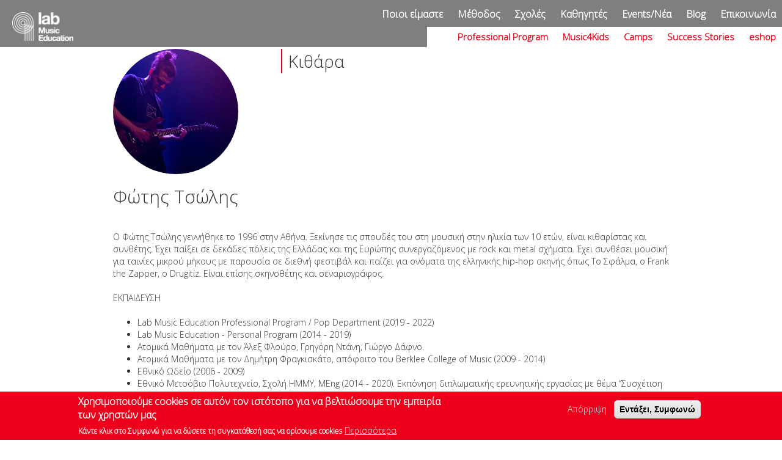

--- FILE ---
content_type: text/html; charset=utf-8
request_url: https://labmusiceducation.gr/teachers/fotis-tsolis
body_size: 14153
content:
<!DOCTYPE html PUBLIC "-//W3C//DTD XHTML+RDFa 1.0//EN"
  "http://www.w3.org/MarkUp/DTD/xhtml-rdfa-1.dtd">
<html lang="en" dir="ltr" xmlns:fb="http://ogp.me/ns/fb#" xmlns:og="http://ogp.me/ns#">
<head profile="http://www.w3.org/1999/xhtml/vocab">
  <meta charset="utf-8">
  <meta name="viewport" content="width=device-width, initial-scale=1.0">
  <!--[if IE]><![endif]-->
<link rel="preconnect" href="//fonts.googleapis.com"/>
<link rel="dns-prefetch" href="//fonts.googleapis.com"/>
<link rel="preconnect" href="//fonts.gstatic.com" crossorigin=""/>
<link rel="dns-prefetch" href="//fonts.gstatic.com"/>
<link rel="preconnect" href="//netdna.bootstrapcdn.com"/>
<link rel="dns-prefetch" href="//netdna.bootstrapcdn.com"/>
<link rel="preconnect" href="//www.google-analytics.com"/>
<link rel="dns-prefetch" href="//www.google-analytics.com"/>
<link rel="preconnect" href="//stats.g.doubleclick.net"/>
<link rel="dns-prefetch" href="//stats.g.doubleclick.net"/>
<meta http-equiv="Content-Type" content="text/html; charset=utf-8"/>
<meta name="description" content="Ο Φώτης Τσώλης γεννήθηκε το 1996 στην Αθήνα. Ξεκίνησε τις σπουδές του στη μουσική στην ηλικία των 10 ετών, είναι κιθαρίστας και συνθέτης. Έχει παίξει σε δεκάδες πόλεις της Ελλάδας και της Ευρώπης συνεργαζόμενος με rock και metal σχήματα. Έχει συνθέσει μουσική για ταινίες μικρού μήκους με παρουσία σε διεθνή φεστιβάλ και παίζει για ονόματα της ελληνικής hip-hop σκηνής όπως Το"/>
<meta name="generator" content="Drupal 7 (https://www.drupal.org)"/>
<link rel="canonical" href="https://labmusiceducation.gr/teachers/fotis-tsolis"/>
<link rel="shortlink" href="https://labmusiceducation.gr/node/626"/>
<meta property="og:site_name" content="LAB | Music Education"/>
<meta property="og:type" content="article"/>
<meta property="og:url" content="https://labmusiceducation.gr/teachers/fotis-tsolis"/>
<meta property="og:title" content="Φώτης Τσώλης"/>
<meta property="og:description" content="Ο Φώτης Τσώλης γεννήθηκε το 1996 στην Αθήνα. Ξεκίνησε τις σπουδές του στη μουσική στην ηλικία των 10 ετών, είναι κιθαρίστας και συνθέτης. Έχει παίξει σε δεκάδες πόλεις της Ελλάδας και της Ευρώπης συνεργαζόμενος με rock και metal σχήματα. Έχει συνθέσει μουσική για ταινίες μικρού μήκους με παρουσία σε διεθνή φεστιβάλ και παίζει για ονόματα της ελληνικής hip-hop σκηνής όπως Το Σφάλμα, ο Frank the Zapper, ο Drugitiz. Είναι επίσης σκηνοθέτης και σεναριογράφος."/>
<meta property="og:updated_time" content="2024-08-26T17:15:45+03:00"/>
<meta property="article:published_time" content="2023-08-25T11:10:14+03:00"/>
<meta property="article:modified_time" content="2024-08-26T17:15:45+03:00"/>
<meta itemprop="name" content="Φώτης Τσώλης"/>
<meta itemprop="description" content="Ο Φώτης Τσώλης γεννήθηκε το 1996 στην Αθήνα. Ξεκίνησε τις σπουδές του στη μουσική στην ηλικία των 10 ετών, είναι κιθαρίστας και συνθέτης. Έχει παίξει σε δεκάδες πόλεις της Ελλάδας και της Ευρώπης συνεργαζόμενος με rock και metal σχήματα. Έχει συνθέσει μουσική για ταινίες μικρού μήκους με παρουσία σε διεθνή φεστιβάλ και παίζει για ονόματα της ελληνικής hip-hop σκηνής όπως Το Σφάλμα, ο Frank the Zapper, ο Drugitiz. Είναι επίσης σκηνοθέτης και σεναριογράφος."/>
  <title>Φώτης Τσώλης | LAB | Music Education</title>
  <link type="text/css" rel="stylesheet" href="/sites/default/files/advagg_css/A.css__pl6WkF9uOZUCxumvs8YPPG9yHQy11a-orzR8xSAv25s__xyNAxR4b_7CIEkW0EUtnQCA_7lMAsTwkaKDj_VsDfH4__biIpcrCNyC_ASnmEm54RFl6Bh5OGSwUsa6ciKOOsA2k.css.pagespeed.cf.YSCOX8oCLb.css" media="all"/>
<style>#sliding-popup.sliding-popup-bottom,#sliding-popup.sliding-popup-bottom .eu-cookie-withdraw-banner,.eu-cookie-withdraw-tab{background:#ed001b}#sliding-popup.sliding-popup-bottom.eu-cookie-withdraw-wrapper{background:transparent}#sliding-popup .popup-content #popup-text h1,#sliding-popup .popup-content #popup-text h2,#sliding-popup .popup-content #popup-text h3,#sliding-popup .popup-content #popup-text p,#sliding-popup label,#sliding-popup div,.eu-cookie-compliance-secondary-button,.eu-cookie-withdraw-tab{color:#fff!important}.eu-cookie-withdraw-tab{border-color:#fff}.eu-cookie-compliance-more-button{color:#fff!important}</style>
<link type="text/css" rel="stylesheet" href="//netdna.bootstrapcdn.com/bootstrap/3.0.1/css/bootstrap.min.css" media="all"/>
<link type="text/css" rel="stylesheet" href="/sites/default/files/advagg_css/A.css__BER_0sc5W8mbT9GjBf8OcatEhGgUfV2rwXtWvC69Ra8__7l-7cmxU6v433wytSSzT2gFVafFxndCRIyqGsm_Jh9o__biIpcrCNyC_ASnmEm54RFl6Bh5OGSwUsa6ciKOOsA2k.css.pagespeed.cf.YCwhJD8ycJ.css" media="all"/>
  <!-- HTML5 element support for IE6-8 -->
  <!--[if lt IE 9]>
    <script src="//html5shiv.googlecode.com/svn/trunk/html5.js"></script>
  <![endif]-->
<!--
  <script src="https://maps.googleapis.com/maps/api/js?v=3.exp&libraries=places,geometry"></script>
-->
<script src="https://maps.googleapis.com/maps/api/js?key=AIzaSyAFEE56emtT5_q675sBl89B1gCeYalRHZQ&libraries=places,geometry" type="text/javascript"></script>

  <script src="/sites/all/modules/jquery_update/replace/jquery/1.8/jquery.min.js,qv=1.8.3.pagespeed.jm.0IhQ85x_cu.js"></script>
<script src="/misc,_jquery-extend-3.4.0.js,qv==1.8.3+misc,_jquery.once.js,qv==1.2+misc,_drupal.js,qt7cwhd+sites,_all,_modules,_jquery_update,_replace,_ui,_external,_jquery.cookie.js,qv==67fb34f6a866c40d0570+sites,_all,_modules,_google_analytics,_googleanalytics.js,qt7cwhd.pagespeed.jc.eqD4Xy6RL5.js"></script><script>eval(mod_pagespeed_xfZBk9hTfi);</script>
<script>eval(mod_pagespeed_Rc_kSlNKHN);</script>
<script>eval(mod_pagespeed_bc2new8v5P);</script>
<script>eval(mod_pagespeed_sZqbhR7XkO);</script>
<script src="//netdna.bootstrapcdn.com/bootstrap/3.0.1/js/bootstrap.min.js"></script>
<script>eval(mod_pagespeed_mQMPuhMB_g);</script>
<script>(function(i,s,o,g,r,a,m){i["GoogleAnalyticsObject"]=r;i[r]=i[r]||function(){(i[r].q=i[r].q||[]).push(arguments)},i[r].l=1*new Date();a=s.createElement(o),m=s.getElementsByTagName(o)[0];a.async=1;a.src=g;m.parentNode.insertBefore(a,m)})(window,document,"script","https://www.google-analytics.com/analytics.js","ga");ga("create","UA-4697678-46",{"cookieDomain":"auto"});ga("set","anonymizeIp",true);ga("send","pageview");</script>
<script src="/sites/all/themes/bootstrap_subtheme/js/jquery.stellar.min.js,qt7cwhd+gmap3.min.js,qt7cwhd+jquery.counteverest.min.js,qt7cwhd+timeline,_jquery.easing.1.3.js,qt7cwhd+timeline,_jquery.mCustomScrollbar.js,qt7cwhd.pagespeed.jc.nRJjzqm2Rp.js"></script><script>eval(mod_pagespeed_0U05QYWgim);</script>
<script>eval(mod_pagespeed_dKOq05R8Gs);</script>
<script>eval(mod_pagespeed_C8EGJkQvAr);</script>
<script>eval(mod_pagespeed_BMCk$PUWBN);</script>
<script>eval(mod_pagespeed_zpXhMCcGx4);</script>
<script src="/sites/all/themes/bootstrap_subtheme/js/timeline,_timeline.min.js,qt7cwhd+counter-up,_numscroller-1.0.js,qt7cwhd+owl.carousel.2.0.0-beta.2.4,_owl.carousel.min.js,qt7cwhd+script.js,qt7cwhd.pagespeed.jc.g8XMX1c8Sw.js"></script><script>eval(mod_pagespeed_nD6LLpAo6c);</script>
<script>eval(mod_pagespeed_TCcp2sKOHC);</script>
<script>eval(mod_pagespeed_5HGYsLSs_$);</script>
<script>eval(mod_pagespeed_vw3Qs6uMdU);</script>
<script>jQuery.extend(Drupal.settings,{"basePath":"\/","pathPrefix":"","ajaxPageState":{"theme":"bootstrap_subtheme","theme_token":"2aquiBU_sa8rhLRbrOFVwbxugEdtrePLj85ulzHZw9U","css":{"modules\/system\/system.base.css":1,"sites\/all\/modules\/date\/date_api\/date.css":1,"sites\/all\/modules\/date\/date_popup\/themes\/datepicker.1.7.css":1,"modules\/field\/theme\/field.css":1,"sites\/all\/modules\/ubercart\/uc_order\/uc_order.css":1,"sites\/all\/modules\/ubercart\/uc_product\/uc_product.css":1,"sites\/all\/modules\/ubercart\/uc_store\/uc_store.css":1,"sites\/all\/modules\/views\/css\/views.css":1,"sites\/all\/modules\/ctools\/css\/ctools.css":1,"sites\/all\/modules\/eu_cookie_compliance\/css\/eu_cookie_compliance.css":1,"\/\/netdna.bootstrapcdn.com\/bootstrap\/3.0.1\/css\/bootstrap.min.css":1,"sites\/all\/themes\/bootstrap\/css\/overrides.css":1,"sites\/all\/themes\/bootstrap_subtheme\/js\/timeline\/timeline.css":1,"sites\/all\/themes\/bootstrap_subtheme\/js\/owl.carousel.2.0.0-beta.2.4\/owl.carousel.css":1,"sites\/all\/themes\/bootstrap_subtheme\/js\/owl.carousel.2.0.0-beta.2.4\/owl.theme.css":1,"sites\/all\/themes\/bootstrap_subtheme\/css\/style.css":1},"js":{"sites\/all\/modules\/eu_cookie_compliance\/js\/eu_cookie_compliance.js":1,"sites\/all\/themes\/bootstrap\/js\/bootstrap.js":1,"sites\/all\/modules\/jquery_update\/replace\/jquery\/1.8\/jquery.min.js":1,"misc\/jquery-extend-3.4.0.js":1,"misc\/jquery.once.js":1,"misc\/drupal.js":1,"sites\/all\/modules\/jquery_update\/replace\/ui\/external\/jquery.cookie.js":1,"\/\/netdna.bootstrapcdn.com\/bootstrap\/3.0.1\/js\/bootstrap.min.js":1,"sites\/all\/modules\/google_analytics\/googleanalytics.js":1,"sites\/all\/themes\/bootstrap_subtheme\/js\/jquery.stellar.min.js":1,"sites\/all\/themes\/bootstrap_subtheme\/js\/gmap3.min.js":1,"sites\/all\/themes\/bootstrap_subtheme\/js\/jquery.counteverest.min.js":1,"sites\/all\/themes\/bootstrap_subtheme\/js\/timeline\/jquery.easing.1.3.js":1,"sites\/all\/themes\/bootstrap_subtheme\/js\/timeline\/jquery.mCustomScrollbar.js":1,"sites\/all\/themes\/bootstrap_subtheme\/js\/timeline\/timeline.min.js":1,"sites\/all\/themes\/bootstrap_subtheme\/js\/counter-up\/numscroller-1.0.js":1,"sites\/all\/themes\/bootstrap_subtheme\/js\/owl.carousel.2.0.0-beta.2.4\/owl.carousel.min.js":1,"sites\/all\/themes\/bootstrap_subtheme\/js\/script.js":1}},"eu_cookie_compliance":{"popup_enabled":1,"popup_agreed_enabled":0,"popup_hide_agreed":0,"popup_clicking_confirmation":false,"popup_scrolling_confirmation":false,"popup_html_info":"\u003Cdiv class=\u0022eu-cookie-compliance-banner eu-cookie-compliance-banner-info eu-cookie-compliance-banner--opt-out\u0022\u003E\n  \u003Cdiv class=\u0022popup-content info\u0022\u003E\n    \u003Cdiv id=\u0022popup-text\u0022\u003E\n      \u003Ch2\u003E\u03a7\u03c1\u03b7\u03c3\u03b9\u03bc\u03bf\u03c0\u03bf\u03b9\u03bf\u03cd\u03bc\u03b5 cookies \u03c3\u03b5 \u03b1\u03c5\u03c4\u03cc\u03bd \u03c4\u03bf\u03bd \u03b9\u03c3\u03c4\u03cc\u03c4\u03bf\u03c0\u03bf \u03b3\u03b9\u03b1 \u03bd\u03b1 \u03b2\u03b5\u03bb\u03c4\u03b9\u03ce\u03c3\u03bf\u03c5\u03bc\u03b5 \u03c4\u03b7\u03bd \u03b5\u03bc\u03c0\u03b5\u03b9\u03c1\u03af\u03b1 \u03c4\u03c9\u03bd \u03c7\u03c1\u03b7\u03c3\u03c4\u03ce\u03bd \u03bc\u03b1\u03c2\u003C\/h2\u003E\n\u003Cp\u003E\u039a\u03ac\u03bd\u03c4\u03b5 \u03ba\u03bb\u03b9\u03ba \u03c3\u03c4\u03bf \u03a3\u03c5\u03bc\u03c6\u03c9\u03bd\u03ce \u03b3\u03b9\u03b1 \u03bd\u03b1 \u03b4\u03ce\u03c3\u03b5\u03c4\u03b5 \u03c4\u03b7 \u03c3\u03c5\u03b3\u03ba\u03b1\u03c4\u03ac\u03b8\u03b5\u03c3\u03ae \u03c3\u03b1\u03c2 \u03bd\u03b1 \u03bf\u03c1\u03af\u03c3\u03bf\u03c5\u03bc\u03b5 cookies\u003C\/p\u003E\n              \u003Cbutton type=\u0022button\u0022 class=\u0022find-more-button eu-cookie-compliance-more-button\u0022\u003E\u03a0\u03b5\u03c1\u03b9\u03c3\u03c3\u03cc\u03c4\u03b5\u03c1\u03b1\u003C\/button\u003E\n          \u003C\/div\u003E\n    \n    \u003Cdiv id=\u0022popup-buttons\u0022 class=\u0022\u0022\u003E\n      \u003Cbutton type=\u0022button\u0022 class=\u0022decline-button eu-cookie-compliance-secondary-button\u0022\u003E\u0391\u03c0\u03cc\u03c1\u03c1\u03b9\u03c8\u03b7\u003C\/button\u003E\n              \u003Cbutton type=\u0022button\u0022 class=\u0022agree-button eu-cookie-compliance-default-button\u0022 \u003E\u0395\u03bd\u03c4\u03ac\u03be\u03b5\u03b9, \u03a3\u03c5\u03bc\u03c6\u03c9\u03bd\u03ce\u003C\/button\u003E\n          \u003C\/div\u003E\n  \u003C\/div\u003E\n\u003C\/div\u003E","use_mobile_message":false,"mobile_popup_html_info":"\u003Cdiv class=\u0022eu-cookie-compliance-banner eu-cookie-compliance-banner-info eu-cookie-compliance-banner--opt-out\u0022\u003E\n  \u003Cdiv class=\u0022popup-content info\u0022\u003E\n    \u003Cdiv id=\u0022popup-text\u0022\u003E\n                    \u003Cbutton type=\u0022button\u0022 class=\u0022find-more-button eu-cookie-compliance-more-button\u0022\u003E\u03a0\u03b5\u03c1\u03b9\u03c3\u03c3\u03cc\u03c4\u03b5\u03c1\u03b1\u003C\/button\u003E\n          \u003C\/div\u003E\n    \n    \u003Cdiv id=\u0022popup-buttons\u0022 class=\u0022\u0022\u003E\n      \u003Cbutton type=\u0022button\u0022 class=\u0022decline-button eu-cookie-compliance-secondary-button\u0022\u003E\u0391\u03c0\u03cc\u03c1\u03c1\u03b9\u03c8\u03b7\u003C\/button\u003E\n              \u003Cbutton type=\u0022button\u0022 class=\u0022agree-button eu-cookie-compliance-default-button\u0022 \u003E\u0395\u03bd\u03c4\u03ac\u03be\u03b5\u03b9, \u03a3\u03c5\u03bc\u03c6\u03c9\u03bd\u03ce\u003C\/button\u003E\n          \u003C\/div\u003E\n  \u003C\/div\u003E\n\u003C\/div\u003E\n","mobile_breakpoint":"768","popup_html_agreed":"\u003Cdiv\u003E\n  \u003Cdiv class=\u0022popup-content agreed\u0022\u003E\n    \u003Cdiv id=\u0022popup-text\u0022\u003E\n      \u003Cp\u003E\u0026lt;h2\u0026gt;\u0395\u03c5\u03c7\u03b1\u03c1\u03b9\u03c3\u03c4\u03bf\u03cd\u03bc\u03b5 \u03b3\u03b9\u03b1 \u03c4\u03b7\u03bd \u03b1\u03c0\u03bf\u03b4\u03bf\u03c7\u03ae cookies\u0026lt;\/h2\u0026gt;\u0026lt;p\u0026gt;You can now hide this message or find out more about cookies.\u0026lt;\/p\u0026gt;\u003C\/p\u003E\n    \u003C\/div\u003E\n    \u003Cdiv id=\u0022popup-buttons\u0022\u003E\n      \u003Cbutton type=\u0022button\u0022 class=\u0022hide-popup-button eu-cookie-compliance-hide-button\u0022\u003E\u039a\u03c1\u03cd\u03c8\u03b5\u003C\/button\u003E\n              \u003Cbutton type=\u0022button\u0022 class=\u0022find-more-button eu-cookie-compliance-more-button-thank-you\u0022 \u003E\u03a0\u03b5\u03c1\u03b9\u03c3\u03c3\u03cc\u03c4\u03b5\u03c1\u03b5\u03c2 \u03c0\u03bb\u03b7\u03c1\u03bf\u03c6\u03bf\u03c1\u03af\u03b5\u03c2\u003C\/button\u003E\n          \u003C\/div\u003E\n  \u003C\/div\u003E\n\u003C\/div\u003E","popup_use_bare_css":false,"popup_height":"auto","popup_width":"100%","popup_delay":1000,"popup_link":"\/politiki-cookies","popup_link_new_window":1,"popup_position":null,"fixed_top_position":1,"popup_language":"en","store_consent":false,"better_support_for_screen_readers":0,"reload_page":0,"domain":"","domain_all_sites":null,"popup_eu_only_js":0,"cookie_lifetime":"100","cookie_session":false,"disagree_do_not_show_popup":0,"method":"opt_out","whitelisted_cookies":"","withdraw_markup":"\u003Cbutton type=\u0022button\u0022 class=\u0022eu-cookie-withdraw-tab\u0022\u003EPrivacy settings\u003C\/button\u003E\n\u003Cdiv class=\u0022eu-cookie-withdraw-banner\u0022\u003E\n  \u003Cdiv class=\u0022popup-content info\u0022\u003E\n    \u003Cdiv id=\u0022popup-text\u0022\u003E\n      \u003Ch2\u003E\u03a7\u03c1\u03b7\u03c3\u03b9\u03bc\u03bf\u03c0\u03bf\u03b9\u03bf\u03cd\u03bc\u03b5 cookies \u03c3\u03b5 \u03b1\u03c5\u03c4\u03cc\u03bd \u03c4\u03bf\u03bd \u03b9\u03c3\u03c4\u03cc\u03c4\u03bf\u03c0\u03bf \u03b3\u03b9\u03b1 \u03bd\u03b1 \u03b2\u03b5\u03bb\u03c4\u03b9\u03ce\u03c3\u03bf\u03c5\u03bc\u03b5 \u03c4\u03b7\u03bd \u03b5\u03bc\u03c0\u03b5\u03b9\u03c1\u03af\u03b1 \u03c4\u03c9\u03bd \u03c7\u03c1\u03b7\u03c3\u03c4\u03ce\u03bd \u03bc\u03b1\u03c2\u003C\/h2\u003E\n\u003Cp\u003E\u0388\u03c7\u03b5\u03c4\u03b5 \u03b4\u03ce\u03c3\u03b5\u03b9 \u03c4\u03b7 \u03c3\u03c5\u03b3\u03ba\u03b1\u03c4\u03ac\u03b8\u03b5\u03c3\u03ae \u03c3\u03b1\u03c2 \u03b3\u03b9\u03b1 \u03bd\u03b1 \u03bf\u03c1\u03af\u03c3\u03bf\u03c5\u03bc\u03b5 cookies.\u003C\/p\u003E\n\u003Cp\u003E\u0026nbsp;\u003C\/p\u003E\n    \u003C\/div\u003E\n    \u003Cdiv id=\u0022popup-buttons\u0022\u003E\n      \u003Cbutton type=\u0022button\u0022 class=\u0022eu-cookie-withdraw-button\u0022\u003EWithdraw consent\u003C\/button\u003E\n    \u003C\/div\u003E\n  \u003C\/div\u003E\n\u003C\/div\u003E\n","withdraw_enabled":false,"withdraw_button_on_info_popup":0,"cookie_categories":[],"enable_save_preferences_button":1,"fix_first_cookie_category":1,"select_all_categories_by_default":0},"googleanalytics":{"trackOutbound":1,"trackMailto":1,"trackDownload":1,"trackDownloadExtensions":"7z|aac|arc|arj|asf|asx|avi|bin|csv|doc(x|m)?|dot(x|m)?|exe|flv|gif|gz|gzip|hqx|jar|jpe?g|js|mp(2|3|4|e?g)|mov(ie)?|msi|msp|pdf|phps|png|ppt(x|m)?|pot(x|m)?|pps(x|m)?|ppam|sld(x|m)?|thmx|qtm?|ra(m|r)?|sea|sit|tar|tgz|torrent|txt|wav|wma|wmv|wpd|xls(x|m|b)?|xlt(x|m)|xlam|xml|z|zip"},"bootstrap":{"anchorsFix":1,"anchorsSmoothScrolling":1,"popoverEnabled":1,"popoverOptions":{"animation":1,"html":0,"placement":"right","selector":"","trigger":"click","title":"","content":"","delay":0,"container":"body"},"tooltipEnabled":1,"tooltipOptions":{"animation":1,"html":0,"placement":"auto left","selector":"","trigger":"hover focus","delay":0,"container":"body"}}});</script>
<!-- Facebook Pixel Code -->
<script>!function(f,b,e,v,n,t,s){if(f.fbq)return;n=f.fbq=function(){n.callMethod?n.callMethod.apply(n,arguments):n.queue.push(arguments)};if(!f._fbq)f._fbq=n;n.push=n;n.loaded=!0;n.version='2.0';n.queue=[];t=b.createElement(e);t.async=!0;t.src=v;s=b.getElementsByTagName(e)[0];s.parentNode.insertBefore(t,s)}(window,document,'script','https://connect.facebook.net/en_US/fbevents.js');fbq('init','747850445565407');fbq('track',"PageView");</script>
<noscript><img height="1" width="1" style="display:none" src="https://www.facebook.com/tr?id=747850445565407&ev=PageView&noscript=1"/></noscript>
<!-- End Facebook Pixel Code -->


<link rel="dns-prefetch" href="//www.youtube.com"><link rel="dns-prefetch" href="//open.spotify.com"></head>
<body class="html not-front not-logged-in no-sidebars page-node page-node- page-node-626 node-type-teacher"><noscript><meta HTTP-EQUIV="refresh" content="0;url='https://labmusiceducation.gr/teachers/fotis-tsolis?PageSpeed=noscript'" /><style><!--table,div,span,font,p{display:none} --></style><div style="display:block">Please click <a href="https://labmusiceducation.gr/teachers/fotis-tsolis?PageSpeed=noscript">here</a> if you are not redirected within a few seconds.</div></noscript>
  <div id="skip-link">
    <a href="#main-content" class="element-invisible element-focusable">Skip to main content</a>
  </div>
    

<header id="navbar" role="banner" class="hidden-lg navbar navbar-default navbar-fixed-top">
  <div class="clearfix">
    <div class="navbar-header">


      <a class="logo logo-dark pull-left" href="/" title="Home">
        <img src="[data-uri]" alt="Home">
      </a>

      <div class="mobile language-selector">
            <a title="Switch to English Language" href="https://www.labmusiceducation.com/">EN</a>
            <a class="active" title="Switch to Greek Language" href="https://www.labmusiceducation.gr/">ΕΛ</a>
      </div>

      <a class="mobile-cta cta-trial red" href="/trial">Μάθημα Γνωριμίας</a>
      <!-- .btn-navbar is used as the toggle for collapsed navbar content -->
      <button type="button" class="navbar-toggle" data-toggle="collapse" data-target=".mobile-menu-wrapper">
        <span class="sr-only">Toggle navigation</span>
        <span class="icon-bar"></span>
        <span class="icon-bar"></span>
        <span class="icon-bar"></span>
      </button>

    </div>


      <div class="mobile-menu-wrapper collapse">
        <nav role="navigation">
              <ul class="mobile-menu">
                <!-- <li class="leaf"><a href="/lab-camp" title="" class="active">Camp</a></li> -->
                <li class="first leaf"><a href="/#section-3" title="" class="active">Ποιοι είμαστε</a></li>
                                  <li class="leaf"><a href="/methodos" title="" class="active">Μέθοδος</a></li>
                  <li class="leaf last"><a href="/schools" title="" class="active">Σχολές</a></li>
                  <li class="leaf"><a href="/teachers" title="" class="active">Καθηγητές</a></li>
                  <li class="leaf"><a href="/events" title="" class="active">Events/Νέα</a></li>
                                <!-- <li class="first leaf"><a href="/#section-53" title="" class="active">'Οργανα</a></li> -->
                <li class="leaf"><a href="/blog" title="" class="active">Blog</a></li>
                <li class="leaf"><a href="/contact" title="" class="active">Επικοινωνία</a></li>
                <li class="second-row">
                  <ul>
                    <li class="leaf"><a href="/professional-program" title="" class="active">Professional Program</a></li>
                    <!-- <li class="first leaf"><a href="/#section-53" title="" class="active">'Οργανα</a></li> -->
                    <li class="leaf"><a href="http://www.music4kids.gr/" target="_blank" title="" class="active">Music4Kids</a></li>
                    <li class="leaf"><a href="/lab-camps" title="" class="active">Camps</a></li>
                    <!-- <li class="first leaf"><a href="/sessions" title="" class="active">Original Sessions</a></li> -->
                    <li class="leaf"><a href="/success-stories" title="" class="active">Success Stories</a></li>
                    <li class="leaf"><a target="_blank" href="https://eshop.labmusiceducation.gr/" title="" class="active">eshop</a></li>
                  </ul>
                </li>

              </ul>

            <div class="language-selector">
              <a title="Switch to English Language" href="https://www.labmusiceducation.com/">EN</a>
              <a class="active" title="Switch to Greek Language" href="https://www.labmusiceducation.gr/">ΕΛ</a>
            </div>

              <a class="cta-trial red" href="/trial">Μάθημα Γνωριμίας</a>

            


        </nav>
      </div>

  </div>
</header>


    <div class="region region-header">
    <section id="block-views-node-slide-header-image-block" class="block block-views clearfix">

      
  <div class="view view-node-slide-header-image view-id-node_slide_header_image view-display-id-block view-dom-id-7b82932c1ba4668c267b15fe5f5af45d">
        
  
  
      <div class="view-content">
        <div class="views-row views-row-1 views-row-odd views-row-first views-row-last section">
      
  <div class="views-field views-field-field-slide">        <div class="field-content"></div>  </div>  </div>
    </div>
  
  
  
  
  
  
</div>
</section> <!-- /.block -->
  </div>


<div class="main-container container">




  <header role="banner" id="page-header">


    <div class="fixed-header">

      <div class="relative">

                <a class="logo logo-white pull-left" href="/" title="Home">
          <img src="[data-uri]" alt="Home"/>
        </a>

        <a class="logo logo-dark pull-left" href="/" title="Home">
          <img src="[data-uri]" alt="Home"/>
        </a>

                  <section id="block-system-main-menu" class="block block-system block-menu clearfix">
          

          
              <ul class="menu nav">
              <!-- <li class="leaf"><a href="/lab-camp" title="" class="active">Camp</a></li> -->
                <li class="first leaf"><a href="/#section-3" title="" class="active">Ποιοι είμαστε</a></li>
                <li class="leaf"><a href="/methodos" title="" class="active">Μέθοδος</a></li>
                <li class="leaf last"><a href="/schools" title="" class="active">Σχολές</a></li>
                <li class="leaf"><a href="/teachers" title="" class="active">Καθηγητές</a></li>
                <li class="leaf"><a href="/events" title="" class="active">Events/Νέα</a></li>
                <!-- <li class="first leaf"><a href="/#section-53" title="" class="active">'Οργανα</a></li> -->
                <li class="leaf"><a href="/blog" title="" class="active">Blog</a></li>
                <li class="leaf"><a href="/contact" title="" class="active">Επικοινωνία</a></li>
                <li class="second-row">
                  <ul>
                    <li class="leaf"><a href="/professional-program" title="" class="active">Professional Program</a></li>
                    <!-- <li class="first leaf"><a href="/#section-53" title="" class="active">'Οργανα</a></li> -->
                    <li class="leaf"><a href="http://www.music4kids.gr/" target="_blank" title="" class="active">Music4Kids</a></li>
                    <li class="leaf"><a href="/lab-camps" title="" class="active">Camps</a></li>
                    <!-- <li class="first leaf"><a href="/sessions" title="" class="active">Original Sessions</a></li> -->
                    <li class="leaf"><a href="/success-stories" title="" class="active">Success Stories</a></li>
                    <li class="leaf"><a target="_blank" href="https://eshop.labmusiceducation.gr/" title="" class="active">eshop</a></li>
                  </ul>
                </li>
              </ul>
              <a class="cta-trial red" href="/trial">Μάθημα Γνωριμίας</a>

            
            

          


          </section>


      </div>

    </div>




  </header> <!-- /#page-header -->

  <div class="row">

    
    <section class="col-sm-12">

                  <a id="main-content"></a>
                    <h1 class="page-header">Φώτης Τσώλης</h1>
                                                          <div class="region region-content">
    <section id="block-system-main" class="block block-system clearfix">

      
  <div id="node-626" class="node node-teacher clearfix">

  
      
  

  
  <div class="content">

    <div class="row">
      <div class="col-md-3">
        <img class="img-responsive img-circle" src="https://labmusiceducation.gr/sites/default/files/styles/400x400/public/xlab_pic_0.jpg,qitok=vmeHSwqY.pagespeed.ic.v6wtqtA2Sh.webp" width="400" height="400" alt=""/>      </div>

      <div class="col-md-9">
        <ul class="instruments-list">
                        <li>Κιθάρα</li>
                  </ul>
      </div>

    </div>

    <div class="row">
      <div class="col-md-6"><h2>Φώτης Τσώλης</h2></div>
    </div>


    <div class="field field-name-body field-type-text-with-summary field-label-hidden"><div class="field-items"><div class="field-item even"><div>Ο Φώτης Τσώλης γεννήθηκε το 1996 στην Αθήνα. Ξεκίνησε τις σπουδές του στη μουσική στην ηλικία των 10 ετών, είναι κιθαρίστας και συνθέτης. Έχει παίξει σε δεκάδες πόλεις της Ελλάδας και της Ευρώπης συνεργαζόμενος με rock και metal σχήματα. Έχει συνθέσει μουσική για ταινίες μικρού μήκους με παρουσία σε διεθνή φεστιβάλ και παίζει για ονόματα της ελληνικής hip-hop σκηνής όπως Το Σφάλμα, ο Frank the Zapper, ο Drugitiz. Είναι επίσης σκηνοθέτης και σεναριογράφος.</div>
<div>&nbsp;</div>
<div>ΕΚΠΑΙΔΕΥΣΗ<br/>&nbsp;</div>
<ul>
<li>Lab Music Education Professional Program / Pop Department (2019 - 2022)</li>
<li>Lab Music Education - Personal Program (2014 - 2019)</li>
<li>Ατομικά Μαθήματα με τον Άλεξ Φλούρο, Γρηγόρη Ντάνη, Γιώργο Δάφνο.</li>
<li>Ατομικά Μαθήματα με τον Δημήτρη Φραγκισκάτο, απόφοιτο του Berklee College of Music (2009 - 2014)</li>
<li>Εθνικό Ωδείο (2006 - 2009)</li>
<li>Εθνικό Μετσόβιο Πολυτεχνείο, Σχολή ΗΜΜΥ, MEng (2014 - 2020). Εκπόνηση διπλωματικής ερευνητικής εργασίας με θέμα &ldquo;Συσχέτιση Συναισθηματικής Απόκρισης και Κυματομορφών Ηχοχρώματος των Αναλογικών Synthesizer&rdquo; με επίκεντρο την ψυχοακουστική και την εφαρμογή της στη μουσική κινηματογράφου/τηλεόρασης.<br/>&nbsp;</li>
</ul>
<div>ΣΥΝΕΡΓΑΣΙΕΣ<br/>&nbsp;</div>
<ul>
<li>Το Σφάλμα</li>
<li>Frank the Zapper</li>
<li>Drugitiz</li>
</ul>
<div>&nbsp;</div>
<div>ΠΡΟΣΩΠΙΚΑ PROJECT<br/>&nbsp;</div>
<ul>
<li>Κιθαρίστας, Συνθέτης, Στιχουργός για το progressive metal σχήμα Glass Eye Filter.</li>
<li>Συνθέτης για τη μουσική της ταινίας Camera Obscura (2020), επίσημη επιλογή του Διεθνούς Φεστιβάλ Τανιών Μικρού Μήκους της Θεσσαλονικής και πολλών άλλων (Flickfair, SHORT to the Point ISFF, Bucharest ShortCut CineFest κ.α).</li>
<li>Συνθέτης για τη μουσική της ταινίας The Subtle Art (of Going Insane) (2018).</li>
</ul>
<div>&nbsp;</div>
<div>ΔΙΣΚΟΓΡΑΦΙΑ</div>
<div>&nbsp;</div>
<ul>
<li>Το Σφάλμα - Live Fullband</li>
<li>Camera Obscura OST</li>
<li>The Subtle Art (of Going Insane) OST</li>
<li>Glass Eye Filter - An Arboreal Shrine (EP)</li>
<li>Κιθάρες σε single του Drugitiz, όπως &ldquo;Άνθη του Κακού&rdquo;, &ldquo;Ξυράφια&rdquo; κ.α.</li>
</ul>
</div></div></div>    <br><br>
          <div class="row">
        <div class="col-md-8">
          <h4>Video</h4>
          <iframe width="560" height="315" src="https://www.youtube.com/embed/emxI11gwhSo?si=ZCT64Mzh3Fgiiiu9" title="YouTube video player" frameborder="0" allow="accelerometer; autoplay; clipboard-write; encrypted-media; gyroscope; picture-in-picture; web-share" allowfullscreen></iframe> 
<iframe width="560" height="315" src="https://www.youtube.com/embed/NrE2Cmn6S9o?si=ErHpB4qD36clUrJW" title="YouTube video player" frameborder="0" allow="accelerometer; autoplay; clipboard-write; encrypted-media; gyroscope; picture-in-picture; web-share" allowfullscreen></iframe>        </div>

        <div class="col-md-4">
                      <h4>Η αγαπημένη μου μουσική</h4>
                    <iframe style="border-radius:12px" src="https://open.spotify.com/embed/playlist/5zmSscEdXKzyqUnK9za54i?utm_source=generator" width="100%" height="352" frameBorder="0" allowfullscreen="" allow="autoplay; clipboard-write; encrypted-media; fullscreen; picture-in-picture" loading="lazy"></iframe>        </div>
      </div>
    

    

  </div>

  
  
</div>

</section> <!-- /.block -->
<section id="block-views-blog-author-block-1" class="block block-views clearfix">

      
  <div class="view view-blog-author view-id-blog_author view-display-id-block_1 view-dom-id-fe7e3cb897b90cf7fb05b118657ce915">
            <div class="view-header">
      <style>.node-type-teacher .view-blog-author .blog-teaser{display:none}</style>    </div>
  
  
  
      <div class="view-content">
        <div class="views-row views-row-1 views-row-odd views-row-first views-row-last">
      
  <div class="views-field views-field-nothing">        <span class="field-content"><div class="blog-teaser relative">
    <div class="row">
        <div class="col-md-4">
            <br><a href="/teachers/fotis-tsolis" class="active"><img src="https://labmusiceducation.gr/sites/default/files/styles/400x400/public/xlab_pic_0.jpg,qitok=vmeHSwqY.pagespeed.ic.v6wtqtA2Sh.webp" width="400" height="400" alt=""/></a></div>
        <div class="col-md-8">
            <h4><a href="/teachers/fotis-tsolis" class="active">Φώτης Τσώλης</a> </h4>
            <p><div>Ο Φώτης Τσώλης γεννήθηκε το 1996 στην Αθήνα. Ξεκίνησε τις σπουδές του στη μουσική στην ηλικία των 10 ετών, είναι κιθαρίστας και συνθέτης. Έχει παίξει σε δεκάδες πόλεις της Ελλάδας και της Ευρώπης συνεργαζόμενος με rock και metal σχήματα. Έχει συνθέσει μουσική για ταινίες μικρού μήκους με παρουσία σε διεθνή φεστιβάλ και παίζει για ονόματα της ελληνικής hip-hop σκηνής όπως Το Σφάλμα, ο Frank the Zapper, ο Drugitiz. Είναι επίσης σκηνοθέτης και σεναριογράφος.</div>
<div> </div>
<div>ΕΚΠΑΙΔΕΥΣΗ<br/> </div>
<ul></ul></p>
            <div class="row">
                <br>
                <div class="col-md-6">
                    <a class="" href="https://labmusiceducation.gr/teachers/fotis-tsolis" title="καθηγητής μουσικής ">Δες το πλήρες βιογραφικό</a>
                </div>
                <div class="col-md-6 hidden">
                    <div class="free-teacher-trial-cta"><a href="/trial#teacher=Φώτης Τσώλης" class="btn btn-danger btn-block ">Δοκίμασε δωρεάν δοκιμαστικό μάθημα</a></div>
                </div>
            </div>
<!-- -->
        </div>
    </div>
</div>
            <div class="blog-teacher-cta-popup hidden">
               
                <div class="row">
                    <div class="col-md-4"><a href="/teachers/fotis-tsolis" class="active"><img src="https://labmusiceducation.gr/sites/default/files/styles/400x400/public/xlab_pic_0.jpg,qitok=vmeHSwqY.pagespeed.ic.v6wtqtA2Sh.webp" width="400" height="400" alt=""/></a></div>
                    <div class="col-md-8">
                       <h4><a href="/teachers/fotis-tsolis" class="active">Φώτης Τσώλης</a></h4>
                        <div class="free-teacher-trial-cta"><a href="/trial" teacher_attr="#teacher=Φώτης Τσώλης" class="btn btn-danger btn-block ">Κλείσε ένα δωρεάν μάθημα γνωριμίας</a><br>Πατήστε για τη σχολή που σας ενδιαφέρει <a href="/agia-paraskeyi">Αγία Παρασκευή</a>, <a href="/zografou">Ζωγράφου</a></div><br><!--school=<a href="/agia-paraskeyi">Αγία Παρασκευή</a>, <a href="/zografou">Ζωγράφου</a>-->

                    </div>
                </div>
            </div></span>  </div>  </div>
    </div>
  
  
  
  
  
  
</div>
</section> <!-- /.block -->
  </div>
    </section>

    
  </div>
</div>
<footer class="footer">
    <div class="region region-footer">
    <section id="block-block-1" class="block block-block clearfix">

      
  <p>    <br></p>
<div class="text-center">
        <img src="[data-uri]" alt="Home"><br/>
        <br><br/>
        <a class="btn btn-default btn-lg btn-danger" href="/trial">Join the Lab - Δωρεάν δοκιμαστικό</a><br/>
<br><br>
    </div>
<div class="row">
<div class="col-xs-12">
<div class="row lab-usp">
<div class="col-md-3 col-xs-6">
<div class="circle">
<div>30 Xρόνια Eμπειρίας</div>
</div>
</div>
<div class="col-md-3 col-xs-6">
<div class="circle">
<div>3000 Μαθητές</div>
</div>
</div>
<div class="col-md-3 col-xs-6">
<div class="circle">
<div>18 Σχολές</div>
</div>
</div>
<div class="col-md-3 col-xs-6">
<div class="circle">
<div>120+ Καθηγητές</div>
</div>
</div>
</div>
</div>
</div>

</section> <!-- /.block -->
<section id="block-block-4" class="block block-block clearfix">

      
  <div style="background-color:black;width:100%;line-height: 70px;">
<div class="row">
<div class="col-md-12">
<p>
<a style="color:white;float:right;padding-right:20px" href="/politiki-aporritoy-kai-prostasias-dedomenon-prosopikoy-haraktira">Πολιτική απορρήτου και προστασίας δεδομένων προσωπικού χαρακτήρα </a>
</p>
</div>
</div>
</section> <!-- /.block -->
  </div>
</footer>

  <script>var eu_cookie_compliance_cookie_name="";</script>
<script src="/sites/all/modules,_eu_cookie_compliance,_js,_eu_cookie_compliance.js,qt7cwhd+themes,_bootstrap,_js,_bootstrap.js,qt7cwhd.pagespeed.jc.g3gRhcsjaN.js"></script><script>eval(mod_pagespeed_FRRC16Elm9);</script>
<script>eval(mod_pagespeed_LkJWJiXbRW);</script>


</body>
</html>


--- FILE ---
content_type: text/css
request_url: https://labmusiceducation.gr/sites/default/files/advagg_css/A.css__BER_0sc5W8mbT9GjBf8OcatEhGgUfV2rwXtWvC69Ra8__7l-7cmxU6v433wytSSzT2gFVafFxndCRIyqGsm_Jh9o__biIpcrCNyC_ASnmEm54RFl6Bh5OGSwUsa6ciKOOsA2k.css.pagespeed.cf.YCwhJD8ycJ.css
body_size: 7963
content:
@import url(https://fonts.googleapis.com/css?family=Open+Sans:300);@font-face{font-family:'FontAwesome';src:url(/sites/all/themes/bootstrap_subtheme/js/timeline/./font-awesome-4.3.0/fonts/fontawesome-webfont.eot?v=4.0.3);src:url(/sites/all/themes/bootstrap_subtheme/js/timeline/./font-awesome-4.3.0/fonts/fontawesome-webfont.eot?#iefix&v=4.0.3) format('embedded-opentype') , url(/sites/all/themes/bootstrap_subtheme/js/timeline/./font-awesome-4.3.0/fonts/fontawesome-webfont.woff?v=4.0.3) format('woff') , url(/sites/all/themes/bootstrap_subtheme/js/timeline/fonts/awesome/fontawesome-webfont.ttf?v=4.0.3) format('truetype') , url(/sites/all/themes/bootstrap_subtheme/js/timeline/fonts/awesome/fontawesome-webfont.svg?v=4.0.3#fontawesomeregular) format('svg');font-weight:400;font-style:normal}html.overlay-open .navbar-fixed-top{z-index:400}html.js fieldset.collapsed{height:auto}html.js input.form-autocomplete{background-image:none}body{position:relative}body.admin-expanded.admin-vertical.admin-nw .navbar,body.admin-expanded.admin-vertical.admin-sw .navbar{margin-left:260px}body.navbar-is-fixed-top{padding-top:64px!important}body.navbar-is-fixed-bottom{padding-bottom:64px!important}body.toolbar{padding-top:30px!important}body.toolbar .navbar-fixed-top{top:30px}body.toolbar.navbar-is-fixed-top{padding-top:94px!important}body.toolbar-drawer{padding-top:64px!important}body.toolbar-drawer .navbar-fixed-top{top:64px}body.toolbar-drawer.navbar-is-fixed-top{padding-top:128px!important}body.admin-menu .navbar-fixed-top{top:29px}body.admin-menu.navbar-is-fixed-top{padding-top:93px!important}body div#admin-toolbar{z-index:1600}body #toolbar,body #admin-menu,body #admin-toolbar{-webkit-box-shadow:none;-moz-box-shadow:none;box-shadow:none}body #admin-menu{margin:0;padding:0;position:fixed;z-index:1600}body #admin-menu .dropdown li{line-height:normal}.navbar.container{margin-top:20px}@media screen and (min-width:768px){.navbar.container{max-width:720px}}@media screen and (min-width:992px){.navbar.container{max-width:940px}}@media screen and (min-width:1200px){.navbar.container{max-width:1140px}}.navbar.container>.container{margin:0;padding:0;width:auto}#overlay-container,.overlay-modal-background,.overlay-element{z-index:1500}#toolbar{z-index:1600}.modal{z-index:1620}.modal-dialog{z-index:1630}.modal-backdrop{z-index:1610}.footer{margin-top:45px;padding-top:35px;padding-bottom:36px;border-top:1px solid #e5e5e5}.element-invisible{margin:0;padding:0;width:1px}.navbar .logo{margin-right:-15px;padding-left:15px;padding-right:15px}@media screen and (min-width:768px){.navbar .logo{margin-right:0;padding-left:0}}ul.secondary{float:left}@media screen and (min-width:768px){ul.secondary{float:right}}.page-header{margin-top:0}.block:first-child h2.block-title{margin-top:0}p:last-child{margin-bottom:0}.region-help>.glyphicon{font-size:18px;float:left;margin:-.05em .5em 0 0}.region-help .block{overflow:hidden}form#search-block-form{margin:0}.navbar #block-search-form{float:none;margin:5px 0 5px 5px}@media screen and (min-width:992px){.navbar #block-search-form{float:right}}.navbar-search .control-group{margin-bottom:0}ul.action-links{margin:12px 0;padding:0}ul.action-links li{display:inline;margin:0;padding:0 6px 0 0}ul.action-links .glyphicon{padding-right:.5em}input,textarea,select,.uneditable-input{max-width:100%;width:auto}input.error{color:#b94a48;border-color:#ebccd1}fieldset legend.panel-heading{float:left;line-height:1em;margin:0}fieldset .panel-body{clear:both}fieldset .panel-heading a.panel-title{color:inherit;display:block;margin:-10px -15px;padding:10px 15px}fieldset .panel-heading a.panel-title:hover{text-decoration:none}.form-actions{clear:both}.resizable-textarea textarea{border-radius:4px 4px 0 0}.radio:first-child,.checkbox:first-child{margin-top:0}.radio:last-child,.checkbox:last-child{margin-bottom:0}.help-block,.control-group .help-inline{color:#999;font-size:12px;margin:5px 0 10px;padding:0}.panel-heading{display:block}a.tabledrag-handle .handle{height:auto;width:auto}.error{color:#b94a48}div.error,table tr.error{background-color:#f2dede;color:#b94a48}.control-group.error{background:0}.control-group.error label,.control-group.error .control-label{color:#b94a48;font-weight:600}.control-group.error input,.control-group.error textarea,.control-group.error select,.control-group.error .uneditable-input{color:#555;border:1px solid #ccc}.control-group.error .help-block,.control-group.error .help-inline{color:#333}.list-inline>li.first{padding-left:0}.nav-tabs{margin-bottom:10px}ul li.collapsed,ul li.expanded,ul li.leaf{list-style:none;list-style-image:none}.tabs--secondary{margin:0 0 10px}.submitted{margin-bottom:1em;font-style:italic;font-weight:400;color:#777}.password-strength{width:17em;float:right;margin-top:1.4em}.password-strength-title{display:inline}.password-strength-text{float:right;font-weight:700}.password-indicator{background-color:#949494;height:.3em;width:100%}.password-indicator div{height:100%;width:0;background-color:#999}input.password-confirm,input.password-field{width:16em;margin-bottom:.4em}div.password-confirm{float:right;margin-top:1.5em;visibility:hidden;width:17em}div.form-item div.password-suggestions{padding:.2em .5em;margin:.7em 0;width:38.5em;border:1px solid #b4b4b4}div.password-suggestions ul{margin-bottom:0}.confirm-parent,.password-parent{clear:left;margin:0;width:36.3em}.progress-wrapper .progress{margin-bottom:10px}.pagination ul>li>a.progress-disabled{float:left}.form-autocomplete .glyphicon{color:#999;font-size:120%}.form-autocomplete .glyphicon.glyphicon-spin{color:#428bca}.form-autocomplete .input-group-addon{background-color:#fff}.ajax-progress .glyphicon{font-size:90%;margin:0 -.25em 0 .5em}.glyphicon-spin{display:inline-block;-moz-animation:spin 1s infinite linear;-o-animation:spin 1s infinite linear;-webkit-animation:spin 1s infinite linear;animation:spin 1s infinite linear}a .glyphicon-spin{display:inline-block;text-decoration:none}@-moz-keyframes spin{0%{-moz-transform:rotate(0deg)}100%{-moz-transform:rotate(359deg)}}@-webkit-keyframes spin{0%{-webkit-transform:rotate(0deg)}100%{-webkit-transform:rotate(359deg)}}@-o-keyframes spin{0%{-o-transform:rotate(0deg)}100%{-o-transform:rotate(359deg)}}@-ms-keyframes spin{0%{-ms-transform:rotate(0deg)}100%{-ms-transform:rotate(359deg)}}@keyframes spin{0%{transform:rotate(0deg)}100%{transform:rotate(359deg)}}.glyphicon-refresh{-webkit-transform-origin:50% 45%;-moz-transform-origin:50% 45%;-ms-transform-origin:50% 45%;-o-transform-origin:50% 45%;transform-origin:50% 45%}.tabbable{margin-bottom:20px}.tabs-below>.nav-tabs,.tabs-left>.nav-tabs,.tabs-right>.nav-tabs{border-bottom:0}.tabs-below>.nav-tabs .summary,.tabs-left>.nav-tabs .summary,.tabs-right>.nav-tabs .summary{color:#999;font-size:12px}.tab-pane>.panel-heading{display:none}.tab-content>.active{display:block}.tabs-below>.nav-tabs{border-top:1px solid #ddd}.tabs-below>.nav-tabs>li{margin-top:-1px;margin-bottom:0}.tabs-below>.nav-tabs>li>a{border-radius:0 0 4px 4px}.tabs-below>.nav-tabs>li>a:hover,.tabs-below>.nav-tabs>li>a:focus{border-top-color:#ddd;border-bottom-color:transparent}.tabs-below>.nav-tabs>.active>a,.tabs-below>.nav-tabs>.active>a:hover,.tabs-below>.nav-tabs>.active>a:focus{border-color:transparent #ddd #ddd}.tabs-left>.nav-tabs,.tabs-right>.nav-tabs{padding-bottom:20px;width:220px}.tabs-left>.nav-tabs>li,.tabs-right>.nav-tabs>li{float:none}.tabs-left>.nav-tabs>li:focus,.tabs-right>.nav-tabs>li:focus{outline:0}.tabs-left>.nav-tabs>li>a,.tabs-right>.nav-tabs>li>a{margin-right:0;margin-bottom:3px}.tabs-left>.nav-tabs>li>a:focus,.tabs-right>.nav-tabs>li>a:focus{outline:0}.tabs-left>.tab-content,.tabs-right>.tab-content{border-radius:0 4px 4px;-webkit-box-shadow:0 1px 1px rgba(0,0,0,.05);-moz-box-shadow:0 1px 1px rgba(0,0,0,.05);box-shadow:0 1px 1px rgba(0,0,0,.05);border:1px solid #ddd;overflow:hidden;padding:10px 15px}.tabs-left>.nav-tabs{float:left;margin-right:-1px}.tabs-left>.nav-tabs>li>a{border-radius:4px 0 0 4px}.tabs-left>.nav-tabs>li>a:hover,.tabs-left>.nav-tabs>li>a:focus{border-color:#eee #ddd #eee #eee}.tabs-left>.nav-tabs>.active>a,.tabs-left>.nav-tabs>.active>a:hover,.tabs-left>.nav-tabs>.active>a:focus{border-color:#ddd transparent #ddd #ddd;-webkit-box-shadow:-1px 1px 1px rgba(0,0,0,.05);-moz-box-shadow:-1px 1px 1px rgba(0,0,0,.05);box-shadow:-1px 1px 1px rgba(0,0,0,.05)}.tabs-right>.nav-tabs{float:right;margin-left:-1px}.tabs-right>.nav-tabs>li>a{border-radius:0 4px 4px 0}.tabs-right>.nav-tabs>li>a:hover,.tabs-right>.nav-tabs>li>a:focus{border-color:#eee #eee #eee #ddd;-webkit-box-shadow:1px 1px 1px rgba(0,0,0,.05);-moz-box-shadow:1px 1px 1px rgba(0,0,0,.05);box-shadow:1px 1px 1px rgba(0,0,0,.05)}.tabs-right>.nav-tabs>.active>a,.tabs-right>.nav-tabs>.active>a:hover,.tabs-right>.nav-tabs>.active>a:focus{border-color:#ddd #ddd #ddd transparent}th.checkbox,td.checkbox,th.radio,td.radio{display:table-cell}.views-display-settings .label{font-size:100%;color:#666}.views-display-settings .footer{padding:0;margin:4px 0 0}table .radio input[type="radio"],table .checkbox input[type="checkbox"]{max-width:inherit}.form-horizontal .form-group label{position:relative;min-height:1px;margin-top:0;margin-bottom:0;padding-top:7px;padding-left:15px;padding-right:15px;text-align:right}@media (min-width:768px){.form-horizontal .form-group label{float:left;width:16.666666666666664%}}.alert a{font-weight:700}.alert-success a{color:#356635}.alert-info a{color:#2d6987}.alert-warning a{color:#a47e3c}.alert-danger a{color:#953b39}.timelineFlat.timelineFlatPortfolio .item .read_more{margin-top:20px}.timelineFlat.timelineFlatPortfolio .item,.timelineFlat.timelineFlatPortfolio .item_open{height:427px}.timelineFlat.timelineFlatBlog .item,.timelineFlat.timelineFlatBlog .item_open{height:338px}.timelineFlat.timelineFlatBlog .item .post_date{font-family:"Open Sans";background:#d55;color:#fff;border-radius:50%;width:35px;height:35px;padding:15px;text-align:center;font-size:24px;line-height:24px;margin:-34px 18px 0 0;float:right;position:relative;z-index:2}.timelineFlat.timelineFlatBlog .item .post_date span{display:block;width:auto;height:auto;font-size:12px;line-height:12px;margin:0}.timelineFlat{display:none}.timelineLoader{width:100%;text-align:center;padding:150px 0}.timelineFlat .timeline_line{margin-top:10px;margin-bottom:10px;width:900px}.timelineFlat .t_line_holder{padding:10px 0 0;height:80px;background:url(/sites/all/themes/bootstrap_subtheme/js/timeline/images/xline.jpg.pagespeed.ic.gO0tv_C0xi.webp) repeat-x 0 49px}.timelineFlat .t_line_view{height:20px;width:900px}.timelineFlat .t_line_m{margin-top:35px;height:10px;border-left:1px solid transparent;border-right:1px solid #b7b6b6;width:448px}.timelineFlat .t_line_m.right{left:449px;width:449px;border-left:1px solid #b7b6b6;border-right:1px solid transparent}.timelineFlat h4.t_line_month{font-family:"Open Sans";font-size:12px;margin:-30px 0 0;color:#b7b6b6}.timelineFlat a.t_line_node{text-decoration:none;padding:38px 0 4px;font-family:"Open Sans";height:10px;font-size:12px;top:-25px;position:relative;color:#b7b6b6}.timelineFlat a.t_line_node:after{content:"";border-radius:22px;height:10px;width:10px;border:2px solid #fff;position:absolute;top:23px;left:50%;margin:0 0 0 -7px;background:#d55}.timelineFlat a.t_line_node.active{color:#d55}.timelineFlat a.t_line_node.active:after{border:2px solid #b7b6b6}.timelineFlat .t_node_desc{white-space:normal!important;top:-50px;opacity:0;filter:alpha(opacity=0);left:50%;color:#fff;display:inline-block!important;position:relative;transition:top 200ms , opacity 500ms;-webkit-transition:top 200ms , opacity 500ms;-moz-transition:top 200ms , opacity 500ms}.timelineFlat a.t_line_node:hover .t_node_desc{top:0;opacity:1;filter:alpha(opacity=100)}.timelineFlat .t_node_desc span{white-space:nowrap;margin-left:-50%;margin-right:50%;margin-top:-16px;display:block!important;padding:8px;border-radius:3px;background:#d55;position:relative}.timelineFlat .t_node_desc span:after{content:"";width:0;height:0;display:block;position:absolute;bottom:-10px;border:5px solid transparent;border-top:5px solid #d55;left:50%;margin-left:-5px}.timelineFlat #t_line_left,.timelineFlat #t_line_right{display:inline-block;font-family:FontAwesome;font-style:normal;font-weight:400;line-height:1;-webkit-font-smoothing:antialiased;-moz-osx-font-smoothing:grayscale;cursor:pointer;top:39px;width:14px;height:21px;font-size:21px;color:#b7b6b6;position:relative}.timelineFlat #t_line_left:hover,.timelineFlat #t_line_right:hover{color:#d55}.timelineFlat #t_line_left{left:-30px}.timelineFlat #t_line_left:after{content:"\f104";position:absolute;right:0;top:0}.timelineFlat #t_line_right{right:-30px}.timelineFlat #t_line_right:after{content:"\f105";position:absolute;left:0;top:0}.timelineFlat{display:none}.timeline_items_wrapper{position:relative;width:100%;margin:10px 0}.timelineFlat .timeline_items{padding:0}.timelineFlat .item{width:410px;height:410px;background:#eaeaea;color:#777;font-size:14px;line-height:14px;position:relative}.timelineFlat .item.item_node_hover:before{content:"";position:absolute;height:4px;background:#d55;width:100%;z-index:2;top:0;left:0}.timelineFlat .item.item_node_hover:after{content:"";position:absolute;height:0;width:0;z-index:2;top:0;left:50%;margin:4px 0 0 -6px;border:6px solid transparent;border-top:6px solid #d55}.timelineFlat .item img{margin-top:0;width:100%}.timelineFlat .item h2{font-family:"Open Sans";padding:20px 20px 10px;margin:0;font-size:12px;line-height:12px;color:#d55}.timelineFlat .item span{display:block;margin:0 20px 10px;height:75px}.timelineFlat .item .read_more{font-family:"Open Sans";padding:10px;font-size:12px;line-height:12px;float:left;color:#fff;cursor:pointer;margin:0 20px 20px;border-radius:3px;background:#d55;transition:background-color 300ms;-webkit-transition:background-color 300ms;-moz-transition:background-color 300ms}.timelineFlat .item .read_more:hover{background:#f75f5f}.timelineFlat .item_open{width:410px;height:410px;background:#eaeaea;position:relative;color:#777;z-index:2}.timelineFlat .item_open h2{font-family:"Open Sans";margin:0 0 10px;padding-top:0;font-size:12px;line-height:12px;color:#d55}.timelineFlat .item_open_cwrapper{width:410px;height:100%}.timelineFlat .item_open_content{width:100%;height:100%;position:relative}.timelineFlat .item_open_content .ajaxloader{position:absolute;top:50%;left:50%;margin:-10px 0 0 -100px}.timelineFlat .timeline_open_content{padding:20px}.timelineFlat .mCSB_container{margin-right:16px}.timelineFlat .mCS-light-thin>.mCSB_scrollTools .mCSB_dragger .mCSB_dragger_bar{background:#d55}.timelineFlat .mCS-light-thin>.mCSB_scrollTools .mCSB_dragger:hover .mCSB_dragger_bar{color:#f75f5f}.timelineFlat .mCS-light-thin>.mCSB_scrollTools .mCSB_draggerRail{background:#aaa}.timelineFlat .mCustomScrollBox>.mCSB_scrollTools{width:8px}.timelineFlat .item_open .t_close{position:absolute;top:20px;right:16px;padding:0 2px 2px;width:12px;height:12px;font-size:16px;line-height:12px;color:#d55;cursor:pointer;z-index:2;text-align:center;transition:color 300ms;-webkit-transition:color 300ms;-moz-transition:color 300ms}.timelineFlat .item_open .t_close:hover{color:#f75f5f}.timelineFlat .t_controles{margin:0}.timelineTouch.timelineFlat .t_left,.timelineTouch.timelineFlat .t_right{display:none}.timelineFlat:hover .t_left,.timelineFlat:hover .t_right{opacity:1;filter:alpha(opacity=100)}.timelineFlat .t_left,.timelineFlat .t_right{position:absolute;display:block;height:100%;width:75px;margin:0;cursor:pointer;top:0;z-index:10;opacity:0;filter:alpha(opacity=0);transition:background-color 300ms , opacity 300ms;-webkit-transition:background-color 300ms , opacity 300ms;-moz-transition:background-color 300ms , opacity 300ms}.timelineFlat .t_left,.timelineFlat .t_left:hover:active{left:0;background:rgba(255,255,255,.5) url(/sites/all/themes/bootstrap_subtheme/js/timeline/images/xblck-arrow-left.png.pagespeed.ic.pF457Gznk8.webp) no-repeat center center}.timelineFlat .t_left:hover{background:rgba(255,255,255,.7) url(/sites/all/themes/bootstrap_subtheme/js/timeline/images/xblck-arrow-left.png.pagespeed.ic.pF457Gznk8.webp) no-repeat center center}.timelineFlat .t_right,.timelineFlat .t_right:hover:active{right:0;background:rgba(255,255,255,.5) url(/sites/all/themes/bootstrap_subtheme/js/timeline/images/xblck-arrow-right.png.pagespeed.ic.DmR1YclURY.webp) no-repeat center center}.timelineFlat .t_right:hover{background:rgba(255,255,255,.7) url(/sites/all/themes/bootstrap_subtheme/js/timeline/images/xblck-arrow-right.png.pagespeed.ic.DmR1YclURY.webp) no-repeat center center}@media screen and (max-width:980px){.timelineFlat .timeline_line{width:680px}.timelineFlat .t_line_view{width:680px}.timelineFlat .t_line_m{width:338px}.timelineFlat .t_line_m.right{left:339px;width:339px}}@media screen and (max-width:767px){.timelineFlat .timeline_line{width:530px}.timelineFlat .t_line_view{width:1060px}.timelineFlat .t_line_m{width:528px}.timelineFlat .t_line_m.right{left:530px;width:528px}.timelineFlat .t_node_desc{font-size:8px}.timelineFlat .t_line_m.right .t_node_desc{right:auto;left:0}}@media screen and (max-width:609px){.timelineFlat .timeline_line{width:240px}.timelineFlat .t_line_view{width:480px}.timelineFlat .t_line_m{width:238px}.timelineFlat .t_line_m.right{left:240px;width:238px}.timelineFlat .item_open{width:280px;height:390px}.timelineFlat .item_open img{max-width:280px}.timelineFlat .item_open_cwrapper{width:280px}}.owl-carousel .owl-wrapper:after{content:".";display:block;clear:both;visibility:hidden;line-height:0;height:0}.owl-carousel{display:none;position:relative;width:100%;-ms-touch-action:pan-y}.owl-carousel .owl-wrapper{display:none;position:relative;-webkit-transform:translate3d(0,0,0)}.owl-carousel .owl-wrapper-outer{overflow:hidden;position:relative;width:100%}.owl-carousel .owl-wrapper-outer.autoHeight{-webkit-transition:height 500ms ease-in-out;-moz-transition:height 500ms ease-in-out;-ms-transition:height 500ms ease-in-out;-o-transition:height 500ms ease-in-out;transition:height 500ms ease-in-out}.owl-carousel .owl-item{float:left}.owl-controls .owl-page,.owl-controls .owl-buttons div{cursor:pointer}.owl-controls{-webkit-user-select:none;-khtml-user-select:none;-moz-user-select:none;-ms-user-select:none;user-select:none;-webkit-tap-highlight-color:rgba(0,0,0,0)}.grabbing{cursor:url(/sites/all/themes/bootstrap_subtheme/js/owl.carousel.2.0.0-beta.2.4/xgrabbing.png.pagespeed.ic.jbYsfBj3Tf.webp) 8 8 , move}.owl-carousel .owl-wrapper,.owl-carousel .owl-item{-webkit-backface-visibility:hidden;-moz-backface-visibility:hidden;-ms-backface-visibility:hidden;-webkit-transform:translate3d(0,0,0);-moz-transform:translate3d(0,0,0);-ms-transform:translate3d(0,0,0)}.owl-theme .owl-controls{margin-top:10px;text-align:center}.owl-theme .owl-controls .owl-buttons div{color:#fff;display:inline-block;zoom:1;*display:inline;margin:5px;padding:3px 10px;font-size:12px;-webkit-border-radius:30px;-moz-border-radius:30px;border-radius:30px;background:#869791;filter:Alpha(Opacity=50);opacity:.5}.owl-theme .owl-controls.clickable .owl-buttons div:hover{filter:Alpha(Opacity=100);opacity:1;text-decoration:none}.owl-theme .owl-controls .owl-page{display:inline-block;zoom:1;*display:inline}.owl-theme .owl-controls .owl-page span{display:block;width:12px;height:12px;margin:5px 7px;filter:Alpha(Opacity=50);opacity:.5;-webkit-border-radius:20px;-moz-border-radius:20px;border-radius:20px;background:#869791}.owl-theme .owl-controls .owl-page.active span,.owl-theme .owl-controls.clickable .owl-page:hover span{filter:Alpha(Opacity=100);opacity:1}.owl-theme .owl-controls .owl-page span.owl-numbers{height:auto;width:auto;color:#fff;padding:2px 10px;font-size:12px;-webkit-border-radius:30px;-moz-border-radius:30px;border-radius:30px}.owl-item.loading{min-height:150px;background:url(/sites/all/themes/bootstrap_subtheme/js/owl.carousel.2.0.0-beta.2.4/AjaxLoader.gif.pagespeed.ce.W4sGwFLKyA.gif) no-repeat center center}body{font-family:'Open Sans',sans-serif;font-weight:lighter}h1,h2,h3,h4,h5,h6,.h1,.h2,.h3,.h4,.h5,.h6{font-family:'Open Sans',sans-serif;font-weight:lighter}.col-centered{float:none;margin-left:auto;margin-right:auto}.padded20{padding:20px}.row.lab-usp{background:#e60000}.front .main-container>.row{margin:0}.front .row:first-of-type .col-sm-12:first-of-type{padding-right:0;padding-left:0}.circle{border-radius:100px;padding:37px 20px;text-align:center;font-size:17px;color:#fff;height:130px;width:130px;display:table;margin:10px auto;border:2px solid}.circle>*{display:table-cell;vertical-align:middle}.view-home .views-row-7 .views-field.views-field-body{text-align:center}img{max-width:100%;display:inline-block;height:auto}.grey-button{background:url(/sites/all/themes/bootstrap_subtheme/images/xgrey-button.png.pagespeed.ic.Msa3NR2NDx.webp) no-repeat;color:#fff;text-align:center;height:22px;width:100px}.instrument-item{height:115px;position:relative}.instrument-item .grey-button{position:absolute;bottom:0;left:6px}a.logo img{max-width:100%;height:auto;display:block}a.logo{width:100px;margin-top:10px;margin-left:20px}h1.page-header{margin-top:20px}.fixed-header{position:fixed;z-index:999;right:0;left:0;top:0;padding:10px 0;transition:all .2s linear;-webkit-transition:all .2s linear;background:rgba(0,0,0,.5)}@media (max-width:1100px){.fixed-header{display:none}}#block-system-main-menu h2{display:none}#block-system-main-menu ul{float:right}.scrolling #block-system-main-menu ul{padding-right:200px}#block-system-main-menu ul li{display:inline-block}#block-system-main-menu ul li a{color:#fff;padding:2px 10px;font-size:16px;font-weight:600}#block-system-main-menu ul li:last-child a{border:none}#block-system-main-menu ul li a:hover{background:none}#block-system-main-menu li.second-row{position:absolute;background:transparent;right:0;left:0;font-size:14px;bottom:0;line-height:32px}#block-system-main-menu li.second-row>ul li a{color:#e10219;font-size:15px;font-weight:600}#block-system-main-menu li.second-row>ul{background:#fff}.mobile-menu .second-row ul{padding:0;background:#272727}.mobile-menu .second-row ul li a{color:#e10219!important;font-weight:600}.logo-dark{display:none}.cta-trial.red{position:absolute;right:0;top:-1px;bottom:-1px;background:#ed001b;line-height:63px;color:#fff;font-weight:700;padding-left:20px;padding-right:20px;padding-top:11px;display:none}.mobile-cta.cta-trial.red{position:absolute;right:0;top:-1px;bottom:-1px;background:#ed001b;line-height:51px;color:#fff;padding-left:10px;padding-right:10px;padding-top:13px;display:block!important;margin-right:60px;max-height:76px;font-size:12px}.fixed-header.scrolling .cta-trial.red{display:block;transition:all .2s linear;-webkit-transition:all .2s linear}.fixed-header.scrolling{border-bottom:1px solid #ddd;background:#fff;transition:all .2s linear;-webkit-transition:all .2s linear}.fixed-header.scrolling .logo-dark{display:block}.fixed-header.scrolling .logo-white{display:none}.fixed-header.scrolling #block-system-main-menu ul li a{color:#555;border-right:none}.fixed-header.scrolling #block-system-main-menu ul li a:hover{text-decoration:underline}.fixed-header.scrolling #block-system-main-menu li.second-row>ul li a{font-size:15px;font-weight:600}.section-body{padding-top:100px;padding-bottom:100px}.section-body .view-events-timeline{margin-top:-50px}.section-parallax{min-height:300px;background-size:cover;background-position:50% center;overflow:hidden;background-repeat:no-repeat;position:relative;background-attachment:fixed}.section-body-82{background:url(/sites/all/themes/bootstrap_subtheme/images/xstrip-background.png.pagespeed.ic.FMCdhgHkqu.webp)}.view-schools-teasers ul{width:90%;margin:0 auto}.view-schools-teasers li{float:left;padding:0;margin:22px;text-align:center;list-style-image:url(/sites/all/themes/bootstrap_subtheme/images/xcircle-red-small.png.pagespeed.ic.htwQJS6Yr1.webp)}.view-schools-teasers li>*{text-align:left}.btn-red{background:#ed001b!important;color:#fff!important;border:none}.btn-red a{color:#fff}.btn{border-radius:0!important}.btn-danger{color:#fff;background-color:#e60000}.section-headline{color:#fff;font-size:40px;margin-bottom:50px;text-shadow:0 2px 3px rgba(0,0,0,.4)}.animated-arrow{background-image:url(/sites/all/themes/bootstrap_subtheme/images/xarrow-down.png.pagespeed.ic.o3xHMvVaiD.webp);background-repeat:no-repeat;background-position:center center;height:50px;width:70px;display:inline-block;margin-top:50px}.bottom-headline{position:absolute;left:0;right:0;bottom:50%;margin-bottom:-220px;z-index:997!important}.field-name-field-event-date{color:#ed001b;font-size:1.5em;margin-bottom:20px}.field-name-body{margin-top:30px;margin-bottom:30px}.grid-teaser{position:relative;margin-bottom:20px}.grid-teaser .caption{position:absolute;left:0;right:0;top:0;padding:20px;background:rgba(132,2,11,.6);color:#fff;font-size:1.3em}.grid-teaser .caption a{color:#fff;font-size:1.3em}.school-teaser-title{margin-bottom:10px}.school-teaser-title{color:#333;font-size:1.3em}.view-school-grid-teasers .views-row{margin-bottom:20px}.school_info{position:absolute;top:0;left:15px;right:15px;bottom:0;background:rgba(6,6,6,.65);color:#fff;padding:20px;font-size:20px}.school-teaser-title{color:#fff}.views-field-field-profile-image img{border-radius:500px;margin-bottom:10px;display:inline}.views-field-field-profile-image{background:url(/sites/all/themes/bootstrap_subtheme/images/xprofile-image.png.pagespeed.ic.QOmcrl1r-A.webp) no-repeat center center}.node-type-teacher h1{display:none}.node-type-teacher .field-name-field-profile-image img{border-radius:500px;max-width:150px}.node-type-teacher ul.instruments-list li{display:block;border-left:2px solid #ed001b;padding-left:10px;font-size:2em}.node-type-teacher iframe{width:100%!important}.address-title a{color:#333}.address.name{color:#333;font-size:1.3em}.address-title a{color:#333}.address.name{color:#333;font-size:1.3em}.address-title a{color:#333}.address.name{color:#333;font-size:1.3em}.timelineFlat a.t_line_node{font-family:"Open Sans"}.timelineFlat .t_line_holder{overflow:visible!important}.timeline_items .item>a:first-child{height:220px!important;overflow:hidden!important;display:block;background:#fff}.timelineFlat a.t_line_node:after{height:15px;width:15px}.t_line_month{display:none}.blog-teaser img{border-radius:500px}.blog-teaser{min-height:260px}.page-node-75 .section-parallax{min-height:500px}.blog-teacher-cta-popup{position:fixed;bottom:-1px;background:#fff;border:1px solid #ddd;right:-1px;padding:20px;max-width:470px;box-shadow:-2px 1px 20px -4px #000;z-index:9999}.countdown{background:#333;padding:22px 0;color:#fff!important}.countdown>div{border-right:1px solid #8b9c9b;display:table-cell;margin-right:10px;text-align:center;padding:0 45px;color:#fff}.countdown .ce-days,.countdown .ce-hours,.countdown .ce-minutes,.countdown .ce-seconds{font-size:8em}.countdown>div:last-child{border:none}.countdown-wrapper img{max-width:400px}.filter-teachers{border:1px solid #ddd;padding:20px;margin-bottom:30px}.scrolling ul.original-session-menu{padding-right:30px!important}#section-video iframe{width:100%;height:400px}.session .section-title{border-bottom:1px solid;margin-bottom:10px;padding-top:30px;text-align:center}ul.original-session-menu{position:fixed;background:#fff;color:#333;padding:0;top:74px;left:0;right:0;text-align:center;border:1px solid #ddd}ul.original-session-menu li{padding:0!important;margin:0!important;display:inline-block}ul.original-session-menu li a{color:#555!important;border:none!important;padding:10px!important;background:#fff;margin:0!important;display:block}.view-original-session-gallery,.view-school-gallery{padding-top:30px;padding-bottom:30px;margin-bottom:10px}.owl-carousel-container.view-original-session-gallery li,.owl-carousel-container.view-school-gallery li{min-height:300px;margin-right:10px;display:block}.owl-carousel-container.view-original-session-gallery .owl-carousel,.owl-carousel-container.view-school-gallery .owl-carousel{padding:0}.node-type-original-session .page-header{display:none}.view-original-sessions-slideshow .views-row{margin-bottom:50px}section#block-webform-client-block-110{background:#f9f9f9;padding:30px 100px}section#block-webform-client-block-110 .form-item{margin-top:20px}section#block-webform-client-block-110 label{font-weight:400}.webform-client-form .description{margin-top:20px;margin-bottom:20px}section#block-webform-client-block-110{background:url(http://labmusiceducation.gr/sites/default/files/front-58.jpg) no-repeat center center;background-size:cover}form#webform-client-form-110{background:rgba(255,255,255,.8);max-width:500px;padding:30px;margin:0 auto}section#block-webform-client-block-110 h2.block-title{color:#fff;text-align:center;margin-top:60px;margin-bottom:30px}.view-original-sessions-slideshow{padding-top:90px}.node-type-original-session .section{padding-top:90px}.node-type-original-session .blog-teacher-cta-popup{width:288px}.footer{padding-bottom:0;overflow-x:hidden}.webform-component--sholi .description{background:#ed001b;color:#fff;padding:20px;font-weight:700;text-align:center}.minisite-section{padding-top:60px;margin-top:30px;padding-bottom:30px}section#block-webform-client-block-123,.minisite-wf{background:#f9f9f9;padding:30px 100px}section#block-webform-client-block-123 .form-item,.minisite-wf .form-item{margin-top:20px}.minisite-wf label,section#block-webform-client-block-123 label{font-weight:400}.webform-client-form .description{margin-top:20px;margin-bottom:20px}.minisite-wf,section#block-webform-client-block-123{background:url(http://labmusiceducation.gr/sites/default/files/front-58.jpg) no-repeat center center;background-size:cover}.minisite-wf form,form#webform-client-form-123{background:rgba(255,255,255,.8);max-width:500px;padding:30px;margin:0 auto}.minisite-wf h2.block-title,section#block-webform-client-block-123 h2.block-title{color:#fff;text-align:center;margin-top:60px;margin-bottom:30px}.webform-submit{margin-top:20px}.view-post-grid-images .views-field.views-field-field-gallery img{width:300px;display:block;float:left;margin:5px}header#navbar{background:#fff}#navbar .logo{height:64px;display:block;padding-top:10px;padding-left:0}#navbar .navbar-header{width:100%}#navbar.navbar-default .navbar-toggle{display:block}#navbar.navbar-default .navbar-toggle{display:block;background:none;border:none;margin-top:20px;margin-right:10px}#navbar.navbar-default .navbar-toggle span.icon-bar{height:3px!important;background-color:#333}#navbar ul.mobile-menu{padding:0}#navbar ul.mobile-menu li a{border-top:1px solid #ddd;display:inline-block;width:100%;padding:7px 23px;color:#333}#navbar ul.mobile-menu li ul li a{border-top:1px solid #999}.view-events .views-row{min-height:430px}.text-white{text-shadow:4px 1px 5px #000;color:#fff}.m4k-songs-list li a{vertical-align:top;display:inline-block;padding-top:3px;margin-left:60px}.m4k-songs-list li{display:block}ul.m4k-songs-list{padding:0}.view-mini-site-video .views-field.views-field-field-video{margin-top:-30px;padding-top:70px}.node-type-mini-site:not(.page-node-151,.page-node-146,.page-node-149) ul.menu.nav{display:none}.node-type-mini-site:not(.page-node-151,.page-node-146,.page-node-149) .fixed-header{background:none}.node-type-mini-site:not(.page-node-151,.page-node-146,.page-node-149) .fixed-header .logo,.node-type-mini-site:not(.page-node-151,.page-node-146,.page-node-149) .fixed-header .cta-trial{display:none!important}.node-type-mini-site:not(.page-node-151,.page-node-146,.page-node-149) .original-session-menu{top:0!important}.node-type-mini-site:not(.page-node-151,.page-node-146,.page-node-149) img{max-width:100%!important;height:auto!important;display:inlnie-block}.node-type-mini-site:not(.page-node-151,.page-node-146,.page-node-149).page-node-186 #navbar{display:none!important}.page-node-186 .minisite-wf{background:url(/sites/all/themes/bootstrap_subtheme/images/xdrum_camp_webform.jpg.pagespeed.ic.hhc7iqxCEq.webp) no-repeat center center;background-size:cover}.lab-camps-top-section .section-headline{color:#fff;font-size:40px;margin-bottom:50px;text-shadow:0 2px 3px rgba(0,0,0,.4);background:rgba(0,0,0,.64);padding:25px}.view-tickets .views-row{min-height:422px;background:#f9f9f9;margin:10px 0;padding:20px;position:relative;padding-bottom:65px;border-right:10px solid #fff;border-left:10px solid #fff}.view-tickets .views-field.views-field-title{font-size:22px;font-weight:700;margin-bottom:20px}.view-tickets .views-label-addtocartlink{display:none}.view-tickets span.uc-price{font-size:20px;font-weight:700}.view-tickets .views-field-body{margin-bottom:10px}.view-tickets .views-field-display-price{position:absolute;bottom:0;left:0;right:0;padding:25px;background:#ddd}#block-views-tickets-block h2.block-title{text-align:center;margin-bottom:50px}.uc-cart-checkout-form #node-195{position:fixed;top:13%;bottom:10%;background:none;left:50%;width:860px;margin-left:-430px;padding:56px;display:none}.uc-cart-checkout-form #node-195.open{display:block}.uc-cart-checkout-form #node-195 .close-btn:before{content:"X";font-size:15px;border-radius:1px solid;border:1px solid;border-radius:100%;padding:2px 6px;font-weight:700;cursor:pointer}.uc-cart-checkout-form #node-195 .close-btn{margin-top:27px;position:absolute;right:30px;font-size:0;color:#ed001b;font-weight:700}#node-195 .content{overflow:auto;height:100%;margin-left:-50px;margin-right:-50px;background:#fff;box-shadow:1px 2px 70px -2px #000;padding:30px}@media (min-width:1200px){.not-front .container{width:940px}.teacher-profile-teaser-item{min-height:309px}}@media (max-width:767px){.section-headline{font-size:2em}.node-type-mini-site:not(.page-node-151,.page-node-146,.page-node-149) iframe{max-width:100%!important}.owl-carousel-container.view-original-session-gallery li{min-height:100px}.owl-carousel-container.view-school-gallery li{min-height:100px}}@media (max-width:1024px){.blog-teacher-cta-popup .col-md-4,.blog-teacher-cta-popup h4{display:none}}section#block-views-tickets-block .btn-success{width:100%;padding:15px;font-size:20px;font-weight:700;text-transform:lowercase}section#block-views-tickets-block .btn-success{width:100%;padding:15px;font-size:20px;font-weight:700;text-transform:lowercase;background:rgba(240,28,36,1);border:none}.buy-ticket-form{min-height:193px;display:block;height:100%;vertical-align:bottom;display:table;width:100%}section#block-views-tickets-block form{bottom:0;vertical-align:bottom;display:table-cell}section#block-views-tickets-block h3.field-content{margin:0}section#block-views-tickets-block .views-field-title{min-height:64px;line-height:32px;margin-bottom:0}section#block-views-tickets-block .views-field-title:before{position:absolute;left:0;content:"";width:3px;height:55px;background:rgba(240,28,36,.7)}section#block-block-3{position:fixed;bottom:0;z-index:1000;width:100%}a.go-to-tickets{color:#fff;background:rgba(240,28,36,.7);width:240px;padding:10px 40px;display:block;font-size:19px;text-align:center;color:#fff;font-weight:700;text-shadow:none;text-decoration:none;z-index:1000}div#billing-address-pane label{text-align:left}@media (max-width:767px){a.go-to-tickets{width:100%}section#block-webform-client-block-123,.minisite-wf{background:#f9f9f9;padding:30px 10px;margin-bottom:40px}}.view.view-school-map-view .views-field-field-address{position:absolute;top:0;z-index:10;bottom:0;left:0;width:40%;background:rgba(255,255,255,.68);padding:50px 10px;font-size:18px}@media (max-width:700px){.view.view-school-map-view .views-field-field-address{display:none}}.node-type-school .school__hero_image{min-height:600px;background-size:cover;position:relative;padding:25vh 10%;width:100vw;box-sizing:border-box;box-shadow:0 -1px 10px rgba(0,0,0,.7);transform-style:inherit}a.school-telephone{letter-spacing:2px}.node-type-school h2{margin-bottom:40px;text-align:center}.node-type-school h1{text-align:center;letter-spacing:1px;line-height:50px}a:hover,a:focus{color:#e60000;text-decoration:none}a{color:#232323;text-decoration:none;font-weight:400}.language-selector.mobile a{color:#555}.language-selector.mobile a.active{color:#555}.language-selector.mobile{position:fixed;top:28px;right:210px;z-index:1}.language-selector:not(.mobile){display:block;float:right;padding-right:60px}.language-selector a{font-size:1.5rem;padding-left:5px;color:#fff}.language-selector a.active{font-size:1.6rem;padding-left:5px;text-decoration:underline;color:#fff}.fixed-header.scrolling .language-selector a{color:#555}.fixed-header.scrolling .language-selector a.active{text-decoration:underline;color:#555}

--- FILE ---
content_type: text/plain
request_url: https://www.google-analytics.com/j/collect?v=1&_v=j102&aip=1&a=303266391&t=pageview&_s=1&dl=https%3A%2F%2Flabmusiceducation.gr%2Fteachers%2Ffotis-tsolis&ul=en-us%40posix&dt=%CE%A6%CF%8E%CF%84%CE%B7%CF%82%20%CE%A4%CF%83%CF%8E%CE%BB%CE%B7%CF%82%20%7C%20LAB%20%7C%20Music%20Education&sr=1280x720&vp=1280x720&_u=YEBAAEABAAAAACAAI~&jid=1666972191&gjid=295127746&cid=1129887070.1768797779&tid=UA-4697678-46&_gid=2049270130.1768797779&_r=1&_slc=1&z=89167938
body_size: -452
content:
2,cG-FVDV8MBX2H

--- FILE ---
content_type: application/javascript
request_url: https://labmusiceducation.gr/sites/all/modules,_eu_cookie_compliance,_js,_eu_cookie_compliance.js,qt7cwhd+themes,_bootstrap,_js,_bootstrap.js,qt7cwhd.pagespeed.jc.g3gRhcsjaN.js
body_size: 4865
content:
var mod_pagespeed_FRRC16Elm9 = "(function($){'use strict';var euCookieComplianceBlockCookies;Drupal.behaviors.eu_cookie_compliance_popup={attach:function(context,settings){$('body',context).once('eu-cookie-compliance',function(){if(Drupal.settings.eu_cookie_compliance.popup_eu_only_js){if(Drupal.eu_cookie_compliance.showBanner()){var url=Drupal.settings.basePath+Drupal.settings.pathPrefix+'eu-cookie-compliance-check';var data={};$.getJSON(url,data,function(data){if(data.in_eu){Drupal.eu_cookie_compliance.execute();}else{Drupal.eu_cookie_compliance.setStatus(2);}});}}else{Drupal.eu_cookie_compliance.execute();}});}};Drupal.eu_cookie_compliance={};Drupal.eu_cookie_compliance.execute=function(){try{if(!Drupal.settings.eu_cookie_compliance.popup_enabled){return;}if(!Drupal.eu_cookie_compliance.cookiesEnabled()){return;}Drupal.eu_cookie_compliance.updateCheck();var status=Drupal.eu_cookie_compliance.getCurrentStatus();if((status===0&&Drupal.settings.eu_cookie_compliance.method==='default')||status===null||(Drupal.settings.eu_cookie_compliance.withdraw_enabled&&Drupal.settings.eu_cookie_compliance.withdraw_button_on_info_popup)){if(!Drupal.settings.eu_cookie_compliance.disagree_do_not_show_popup||status===null){if(window.matchMedia('(max-width: '+Drupal.settings.eu_cookie_compliance.mobile_breakpoint+'px)').matches&&Drupal.settings.eu_cookie_compliance.use_mobile_message){Drupal.eu_cookie_compliance.createPopup(Drupal.settings.eu_cookie_compliance.mobile_popup_html_info,(status!==null));}else{Drupal.eu_cookie_compliance.createPopup(Drupal.settings.eu_cookie_compliance.popup_html_info,(status!==null));}Drupal.eu_cookie_compliance.initPopup();}}if(status===1&&Drupal.settings.eu_cookie_compliance.popup_agreed_enabled){Drupal.eu_cookie_compliance.createPopup(Drupal.settings.eu_cookie_compliance.popup_html_agreed);Drupal.eu_cookie_compliance.attachHideEvents();}else if(status===2&&Drupal.settings.eu_cookie_compliance.withdraw_enabled){if(!Drupal.settings.eu_cookie_compliance.withdraw_button_on_info_popup){Drupal.eu_cookie_compliance.createWithdrawBanner(Drupal.settings.eu_cookie_compliance.withdraw_markup);}Drupal.eu_cookie_compliance.attachWithdrawEvents();}}catch(e){}};Drupal.eu_cookie_compliance.initPopup=function(){Drupal.eu_cookie_compliance.attachAgreeEvents();if(Drupal.settings.eu_cookie_compliance.method==='categories'){var categories_checked=[];if(Drupal.eu_cookie_compliance.getCurrentStatus()===null){if(Drupal.settings.eu_cookie_compliance.select_all_categories_by_default){categories_checked=Drupal.settings.eu_cookie_compliance.cookie_categories;}}else{categories_checked=Drupal.eu_cookie_compliance.getAcceptedCategories();}Drupal.eu_cookie_compliance.setPreferenceCheckboxes(categories_checked);Drupal.eu_cookie_compliance.attachSavePreferencesEvents();}if(Drupal.settings.eu_cookie_compliance.withdraw_enabled&&Drupal.settings.eu_cookie_compliance.withdraw_button_on_info_popup){Drupal.eu_cookie_compliance.attachWithdrawEvents();var currentStatus=Drupal.eu_cookie_compliance.getCurrentStatus();if(currentStatus===1||currentStatus===2){$('.eu-cookie-withdraw-button').show();}}}\nDrupal.eu_cookie_compliance.createWithdrawBanner=function(html){var $html=$('<div></div>').html(html);var $banner=$('.eu-cookie-withdraw-banner',$html);$html.attr('id','sliding-popup');$html.addClass('eu-cookie-withdraw-wrapper');if(!Drupal.settings.eu_cookie_compliance.popup_use_bare_css){$banner.height(Drupal.settings.eu_cookie_compliance.popup_height).width(Drupal.settings.eu_cookie_compliance.popup_width);}$html.hide();var height=0;if(Drupal.settings.eu_cookie_compliance.popup_position){$html.prependTo('body');height=$html.outerHeight();$html.show().addClass('sliding-popup-top').addClass('clearfix').css({top:!Drupal.settings.eu_cookie_compliance.fixed_top_position?-(parseInt($('body').css('padding-top'))+parseInt($('body').css('margin-top'))+height):-1*height});setTimeout(function(){$html.animate({top:!Drupal.settings.eu_cookie_compliance.fixed_top_position?-(parseInt($('body').css('padding-top'))+parseInt($('body').css('margin-top'))+height):-1*height},Drupal.settings.eu_cookie_compliance.popup_delay,null,function(){$html.trigger('eu_cookie_compliance_popup_open');});}.bind($html,height),0);}else{if(Drupal.settings.eu_cookie_compliance.better_support_for_screen_readers){$html.prependTo('body');}else{$html.appendTo('body');}height=$html.outerHeight();$html.show().addClass('sliding-popup-bottom').css({bottom:-1*height});setTimeout(function(){$html.animate({bottom:-1*height},Drupal.settings.eu_cookie_compliance.popup_delay,null,function(){$html.trigger('eu_cookie_compliance_popup_open');});}.bind($html,height),0);}};Drupal.eu_cookie_compliance.toggleWithdrawBanner=function(){var $wrapper=$('#sliding-popup');var $tab=$('.eu-cookie-withdraw-tab');var topBottom=(Drupal.settings.eu_cookie_compliance.popup_position?'top':'bottom');var height=$wrapper.outerHeight();var $bannerIsShowing=Drupal.settings.eu_cookie_compliance.popup_position?parseInt($wrapper.css('top'))===(!Drupal.settings.eu_cookie_compliance.fixed_top_position?-(parseInt($('body').css('padding-top'))+parseInt($('body').css('margin-top'))):0):parseInt($wrapper.css('bottom'))===0;if(Drupal.settings.eu_cookie_compliance.popup_position){if($bannerIsShowing){$wrapper.animate({top:!Drupal.settings.eu_cookie_compliance.fixed_top_position?-(parseInt($('body').css('padding-top'))+parseInt($('body').css('margin-top'))+height):-1*height},Drupal.settings.eu_cookie_compliance.popup_delay);}else{$wrapper.animate({top:!Drupal.settings.eu_cookie_compliance.fixed_top_position?-(parseInt($('body').css('padding-top'))+parseInt($('body').css('margin-top'))):0},Drupal.settings.eu_cookie_compliance.popup_delay);}}else{if($bannerIsShowing){$wrapper.animate({'bottom':-1*height},Drupal.settings.eu_cookie_compliance.popup_delay);}else{$wrapper.animate({'bottom':0},Drupal.settings.eu_cookie_compliance.popup_delay);}}};Drupal.eu_cookie_compliance.createPopup=function(html,closed){var $popup=$('<div></div>').html(html);$popup.attr('id','sliding-popup');if(!Drupal.settings.eu_cookie_compliance.popup_use_bare_css){$popup.height(Drupal.settings.eu_cookie_compliance.popup_height).width(Drupal.settings.eu_cookie_compliance.popup_width);}$popup.hide();var height=0;if(Drupal.settings.eu_cookie_compliance.popup_position){$popup.prependTo('body');height=$popup.outerHeight();$popup.show().attr({'class':'sliding-popup-top clearfix'}).css({top:!Drupal.settings.eu_cookie_compliance.fixed_top_position?-(parseInt($('body').css('padding-top'))+parseInt($('body').css('margin-top'))+height):-1*height});if(closed!==true){$popup.animate({top:!Drupal.settings.eu_cookie_compliance.fixed_top_position?-(parseInt($('body').css('padding-top'))+parseInt($('body').css('margin-top'))):0},Drupal.settings.eu_cookie_compliance.popup_delay,null,function(){$popup.trigger('eu_cookie_compliance_popup_open');});}}else{if(Drupal.settings.eu_cookie_compliance.better_support_for_screen_readers){$popup.prependTo('body');}else{$popup.appendTo('body');}height=$popup.outerHeight();$popup.show().attr({'class':'sliding-popup-bottom'}).css({bottom:-1*height});if(closed!==true){$popup.animate({bottom:0},Drupal.settings.eu_cookie_compliance.popup_delay,null,function(){$popup.trigger('eu_cookie_compliance_popup_open');});}}};Drupal.eu_cookie_compliance.attachAgreeEvents=function(){var clickingConfirms=Drupal.settings.eu_cookie_compliance.popup_clicking_confirmation;var scrollConfirms=Drupal.settings.eu_cookie_compliance.popup_scrolling_confirmation;if(Drupal.settings.eu_cookie_compliance.method==='categories'&&Drupal.settings.eu_cookie_compliance.enable_save_preferences_button){$('.agree-button').click(Drupal.eu_cookie_compliance.acceptAllAction);}else{$('.agree-button').click(Drupal.eu_cookie_compliance.acceptAction);}$('.decline-button').click(Drupal.eu_cookie_compliance.declineAction);if(clickingConfirms){$('a, input[type=submit], button[type=submit]').not('.popup-content *').bind('click.euCookieCompliance',Drupal.eu_cookie_compliance.acceptAction);}if(scrollConfirms){var alreadyScrolled=false;var scrollHandler=function(){if(alreadyScrolled){Drupal.eu_cookie_compliance.acceptAction();$(window).off('scroll',scrollHandler);}else{alreadyScrolled=true;}};$(window).bind('scroll',scrollHandler);}$('.find-more-button').not('.find-more-button-processed').addClass('find-more-button-processed').click(Drupal.eu_cookie_compliance.moreInfoAction);};Drupal.eu_cookie_compliance.attachSavePreferencesEvents=function(){$('.eu-cookie-compliance-save-preferences-button').click(Drupal.eu_cookie_compliance.savePreferencesAction);};Drupal.eu_cookie_compliance.attachHideEvents=function(){var popupHideAgreed=Drupal.settings.eu_cookie_compliance.popup_hide_agreed;var clickingConfirms=Drupal.settings.eu_cookie_compliance.popup_clicking_confirmation;$('.hide-popup-button').click(function(){Drupal.eu_cookie_compliance.changeStatus(2);});if(clickingConfirms){$('a, input[type=submit], button[type=submit]').unbind('click.euCookieCompliance');}if(popupHideAgreed){$('a, input[type=submit], button[type=submit]').bind('click.euCookieComplianceHideAgreed',function(){Drupal.eu_cookie_compliance.changeStatus(2);});}$('.find-more-button').not('.find-more-button-processed').addClass('find-more-button-processed').click(Drupal.eu_cookie_compliance.moreInfoAction);};Drupal.eu_cookie_compliance.attachWithdrawEvents=function(){$('.eu-cookie-withdraw-button').click(Drupal.eu_cookie_compliance.withdrawAction);$('.eu-cookie-withdraw-tab').click(Drupal.eu_cookie_compliance.toggleWithdrawBanner);};Drupal.eu_cookie_compliance.acceptAction=function(){var agreedEnabled=Drupal.settings.eu_cookie_compliance.popup_agreed_enabled;var nextStatus=1;if(!agreedEnabled){Drupal.eu_cookie_compliance.setStatus(1);nextStatus=2;}if(!euCookieComplianceHasLoadedScripts&&typeof euCookieComplianceLoadScripts===\"function\"){euCookieComplianceLoadScripts();}if(typeof euCookieComplianceBlockCookies!=='undefined'){clearInterval(euCookieComplianceBlockCookies);}if(Drupal.settings.eu_cookie_compliance.method==='categories'){var categories=$(\"#eu-cookie-compliance-categories input:checkbox:checked\").map(function(){return $(this).val();}).get();Drupal.eu_cookie_compliance.setAcceptedCategories(categories);Drupal.eu_cookie_compliance.loadCategoryScripts(categories);}Drupal.eu_cookie_compliance.changeStatus(nextStatus);};Drupal.eu_cookie_compliance.acceptAllAction=function(){var allCategories=Drupal.settings.eu_cookie_compliance.cookie_categories;Drupal.eu_cookie_compliance.setPreferenceCheckboxes(allCategories);Drupal.eu_cookie_compliance.acceptAction();}\nDrupal.eu_cookie_compliance.savePreferencesAction=function(){var categories=$(\"#eu-cookie-compliance-categories input:checkbox:checked\").map(function(){return $(this).val();}).get();var agreedEnabled=Drupal.settings.eu_cookie_compliance.popup_agreed_enabled;var nextStatus=1;if(!agreedEnabled){Drupal.eu_cookie_compliance.setStatus(1);nextStatus=2;}Drupal.eu_cookie_compliance.setAcceptedCategories(categories);if(!euCookieComplianceHasLoadedScripts&&typeof euCookieComplianceLoadScripts===\"function\"){euCookieComplianceLoadScripts();}Drupal.eu_cookie_compliance.loadCategoryScripts(categories);Drupal.eu_cookie_compliance.changeStatus(nextStatus);};Drupal.eu_cookie_compliance.loadCategoryScripts=function(categories){for(var cat in categories){if(euCookieComplianceHasLoadedScriptsForCategory[cat]!==true&&typeof euCookieComplianceLoadScripts===\"function\"){euCookieComplianceLoadScripts(categories[cat]);euCookieComplianceHasLoadedScriptsForCategory[cat]=true;}}}\nDrupal.eu_cookie_compliance.declineAction=function(){Drupal.eu_cookie_compliance.setStatus(0);var popup=$('#sliding-popup');if(popup.hasClass('sliding-popup-top')){popup.animate({top:!Drupal.settings.eu_cookie_compliance.fixed_top_position?-(parseInt($('body').css('padding-top'))+parseInt($('body').css('margin-top'))+popup.outerHeight()):popup.outerHeight()*-1},Drupal.settings.eu_cookie_compliance.popup_delay,null,function(){popup.hide();}).trigger('eu_cookie_compliance_popup_close');}else{popup.animate({bottom:popup.outerHeight()*-1},Drupal.settings.eu_cookie_compliance.popup_delay,null,function(){popup.hide();}).trigger('eu_cookie_compliance_popup_close');}};Drupal.eu_cookie_compliance.withdrawAction=function(){Drupal.eu_cookie_compliance.setStatus(0);Drupal.eu_cookie_compliance.setAcceptedCategories([]);location.reload();};Drupal.eu_cookie_compliance.moreInfoAction=function(){if(Drupal.settings.eu_cookie_compliance.disagree_do_not_show_popup){Drupal.eu_cookie_compliance.setStatus(0);if(Drupal.settings.eu_cookie_compliance.withdraw_enabled&&Drupal.settings.eu_cookie_compliance.withdraw_button_on_info_popup){$('#sliding-popup .eu-cookie-compliance-banner').trigger('eu_cookie_compliance_popup_close').hide();}else{$('#sliding-popup').trigger('eu_cookie_compliance_popup_close').remove();}}else{if(Drupal.settings.eu_cookie_compliance.popup_link_new_window){window.open(Drupal.settings.eu_cookie_compliance.popup_link);}else{window.location.href=Drupal.settings.eu_cookie_compliance.popup_link;}}};Drupal.eu_cookie_compliance.getCurrentStatus=function(){var cookieName=(typeof eu_cookie_compliance_cookie_name==='undefined'||eu_cookie_compliance_cookie_name==='')?'cookie-agreed':eu_cookie_compliance_cookie_name;var value=$.cookie(cookieName);value=parseInt(value);if(isNaN(value)){value=null;}return value;};Drupal.eu_cookie_compliance.setPreferenceCheckboxes=function(categories){for(var i in categories){$(\"#eu-cookie-compliance-categories input:checkbox[value='\"+categories[i]+\"']\").prop(\"checked\",true);}}\nDrupal.eu_cookie_compliance.getAcceptedCategories=function(){var allCategories=Drupal.settings.eu_cookie_compliance.cookie_categories;var cookieName=(typeof eu_cookie_compliance_cookie_name==='undefined'||eu_cookie_compliance_cookie_name==='')?'cookie-agreed-categories':Drupal.settings.eu_cookie_compliance.cookie_name+'-categories';var value=$.cookie(cookieName);var selectedCategories=[];if(value!==null&&typeof value!=='undefined'){value=JSON.parse(value);selectedCategories=value;}if(Drupal.eu_cookie_compliance.fix_first_cookie_category&&!$.inArray(allCategories[0],selectedCategories)){selectedCategories.push(allCategories[0]);}return selectedCategories;};Drupal.eu_cookie_compliance.changeStatus=function(value){var status=Drupal.eu_cookie_compliance.getCurrentStatus();var reloadPage=Drupal.settings.eu_cookie_compliance.reload_page;if(status===value){return;}if(Drupal.settings.eu_cookie_compliance.popup_position){$('.sliding-popup-top').animate({top:!Drupal.settings.eu_cookie_compliance.fixed_top_position?-(parseInt($('body').css('padding-top'))+parseInt($('body').css('margin-top'))+$('#sliding-popup').outerHeight()):$('#sliding-popup').outerHeight()*-1},Drupal.settings.eu_cookie_compliance.popup_delay,function(){if(value===1&&status===null&&!reloadPage){$('.sliding-popup-top').not('.eu-cookie-withdraw-wrapper').html(Drupal.settings.eu_cookie_compliance.popup_html_agreed).animate({top:!Drupal.settings.eu_cookie_compliance.fixed_top_position?-(parseInt($('body').css('padding-top'))+parseInt($('body').css('margin-top'))):0},Drupal.settings.eu_cookie_compliance.popup_delay);Drupal.eu_cookie_compliance.attachHideEvents();}else if(status===1&&!(Drupal.settings.eu_cookie_compliance.withdraw_enabled&&Drupal.settings.eu_cookie_compliance.withdraw_button_on_info_popup)){$('.sliding-popup-top').not('.eu-cookie-withdraw-wrapper').trigger('eu_cookie_compliance_popup_close').remove();}Drupal.eu_cookie_compliance.showWithdrawBanner(value);});}else{$('.sliding-popup-bottom').animate({bottom:$('#sliding-popup').outerHeight()*-1},Drupal.settings.eu_cookie_compliance.popup_delay,function(){if(value===1&&status===null&&!reloadPage){$('.sliding-popup-bottom').not('.eu-cookie-withdraw-wrapper').html(Drupal.settings.eu_cookie_compliance.popup_html_agreed).animate({bottom:0},Drupal.settings.eu_cookie_compliance.popup_delay);Drupal.eu_cookie_compliance.attachHideEvents();}else if(status===1){if(Drupal.settings.eu_cookie_compliance.withdraw_enabled&&Drupal.settings.eu_cookie_compliance.withdraw_button_on_info_popup){if(window.matchMedia('(max-width: '+Drupal.settings.eu_cookie_compliance.mobile_breakpoint+'px)').matches&&Drupal.settings.eu_cookie_compliance.use_mobile_message){$('.sliding-popup-bottom').not('.eu-cookie-withdraw-wrapper').html(Drupal.settings.eu_cookie_compliance.mobile_popup_html_info);}else{$('.sliding-popup-bottom').not('.eu-cookie-withdraw-wrapper').html(Drupal.settings.eu_cookie_compliance.popup_html_info);}Drupal.eu_cookie_compliance.initPopup();}else{$('.sliding-popup-bottom').not('.eu-cookie-withdraw-wrapper').trigger('eu_cookie_compliance_popup_close').remove();}}Drupal.eu_cookie_compliance.showWithdrawBanner(value);});}if(reloadPage){location.reload();}Drupal.eu_cookie_compliance.setStatus(value);};Drupal.eu_cookie_compliance.showWithdrawBanner=function(value){if(value===2&&Drupal.settings.eu_cookie_compliance.withdraw_enabled){if(!Drupal.settings.eu_cookie_compliance.withdraw_button_on_info_popup){Drupal.eu_cookie_compliance.createWithdrawBanner(Drupal.settings.eu_cookie_compliance.withdraw_markup);}Drupal.eu_cookie_compliance.attachWithdrawEvents();}};Drupal.eu_cookie_compliance.setStatus=function(status){var date=new Date();var domain=Drupal.settings.eu_cookie_compliance.domain?Drupal.settings.eu_cookie_compliance.domain:'';var path=Drupal.settings.eu_cookie_compliance.domain_all_sites?'/':Drupal.settings.basePath;var cookieName=(typeof eu_cookie_compliance_cookie_name==='undefined'||eu_cookie_compliance_cookie_name==='')?'cookie-agreed':eu_cookie_compliance_cookie_name;if(path.length>1){var pathEnd=path.length-1;if(path.lastIndexOf('/')===pathEnd){path=path.substring(0,pathEnd);}}var cookieSession=parseInt(Drupal.settings.eu_cookie_compliance.cookie_session);if(cookieSession){$.cookie(cookieName,status,{path:path,domain:domain});}else{var lifetime=parseInt(Drupal.settings.eu_cookie_compliance.cookie_lifetime);date.setDate(date.getDate()+lifetime);$.cookie(cookieName,status,{expires:date,path:path,domain:domain});}$(document).trigger('eu_cookie_compliance.changeStatus',[status]);if(Drupal.settings.eu_cookie_compliance.store_consent&&((status===1&&Drupal.settings.eu_cookie_compliance.popup_agreed_enabled)||(status===2&&!Drupal.settings.eu_cookie_compliance.popup_agreed_enabled))){var url=Drupal.settings.basePath+Drupal.settings.pathPrefix+'eu-cookie-compliance/store_consent/banner';$.post(url,{},function(data){});}};Drupal.eu_cookie_compliance.setAcceptedCategories=function(categories){var date=new Date();var domain=Drupal.settings.eu_cookie_compliance.domain?Drupal.settings.eu_cookie_compliance.domain:'';var path=Drupal.settings.basePath;var cookieName=(typeof eu_cookie_compliance_cookie_name==='undefined'||eu_cookie_compliance_cookie_name==='')?'cookie-agreed-categories':Drupal.settings.eu_cookie_compliance.cookie_name+'-categories';if(path.length>1){var pathEnd=path.length-1;if(path.lastIndexOf('/')===pathEnd){path=path.substring(0,pathEnd);}}var categoriesString=JSON.stringify(categories);var cookie_session=parseInt(Drupal.settings.eu_cookie_compliance.cookie_session);if(cookie_session){$.cookie(cookieName,categoriesString,{path:path,domain:domain});}else{var lifetime=parseInt(Drupal.settings.eu_cookie_compliance.cookie_lifetime);date.setDate(date.getDate()+lifetime);$.cookie(cookieName,categoriesString,{expires:date,path:path,domain:domain});}$(document).trigger('eu_cookie_compliance.changePreferences',[categories]);};Drupal.eu_cookie_compliance.hasAgreed=function(category){var status=Drupal.eu_cookie_compliance.getCurrentStatus();var agreed=(status===1||status===2);if(category!==undefined&&agreed){agreed=Drupal.eu_cookie_compliance.hasAgreedWithCategory(category);}return agreed;};Drupal.eu_cookie_compliance.hasAgreedWithCategory=function(category){var allCategories=Drupal.settings.eu_cookie_compliance.cookie_categories;var agreedCategories=Drupal.eu_cookie_compliance.getAcceptedCategories();if(Drupal.settings.eu_cookie_compliance.fix_first_cookie_category&&category===allCategories[0]){return true;}return $.inArray(category,agreedCategories)!==-1;};Drupal.eu_cookie_compliance.showBanner=function(){var showBanner=false;var status=Drupal.eu_cookie_compliance.getCurrentStatus();if((status===0&&Drupal.settings.eu_cookie_compliance.method==='default')||status===null){if(!Drupal.settings.eu_cookie_compliance.disagree_do_not_show_popup||status===null){showBanner=true;}}else if(status===1&&Drupal.settings.eu_cookie_compliance.popup_agreed_enabled){showBanner=true;}return showBanner;};Drupal.eu_cookie_compliance.cookiesEnabled=function(){var cookieEnabled=navigator.cookieEnabled;if(typeof navigator.cookieEnabled==='undefined'&&!cookieEnabled){document.cookie='testCookie';cookieEnabled=(document.cookie.indexOf('testCookie')!==-1);}return cookieEnabled;};Drupal.eu_cookie_compliance.isWhitelisted=function(cookieName){if(cookieName.indexOf('SESS')===0||cookieName.indexOf('SSESS')===0){return true;}var euCookieComplianceWhitelist=Drupal.settings.eu_cookie_compliance.whitelisted_cookies.split(/\\r\\n|\\n|\\r/g);euCookieComplianceWhitelist.push((typeof Drupal.settings.eu_cookie_compliance.cookie_name==='undefined'||Drupal.settings.eu_cookie_compliance.cookie_name==='')?'cookie-agreed':Drupal.settings.eu_cookie_compliance.cookie_name);euCookieComplianceWhitelist.push((typeof Drupal.settings.eu_cookie_compliance.cookie_name==='undefined'||Drupal.settings.eu_cookie_compliance.cookie_name==='')?'cookie-agreed-categories':Drupal.settings.eu_cookie_compliance.cookie_name+'-categories');for(var item in euCookieComplianceWhitelist){if(cookieName===euCookieComplianceWhitelist[item]){return true;}if(Drupal.settings.eu_cookie_compliance.method==='categories'){var separatorPos=euCookieComplianceWhitelist[item].indexOf(\":\");if(separatorPos!==-1){var category=euCookieComplianceWhitelist[item].substr(0,separatorPos);var wlCookieName=euCookieComplianceWhitelist[item].substr(separatorPos+1);if(wlCookieName===cookieName&&Drupal.eu_cookie_compliance.hasAgreedWithCategory(category)){return true;}}}}return false;}\nDrupal.eu_cookie_compliance.updateCheck=function(){var legacyCookie='cookie-agreed-'+Drupal.settings.eu_cookie_compliance.popup_language;var domain=Drupal.settings.eu_cookie_compliance.domain?Drupal.settings.eu_cookie_compliance.domain:'';var path=Drupal.settings.eu_cookie_compliance.domain_all_sites?'/':Drupal.settings.basePath;var cookie=$.cookie(legacyCookie);var date=new Date();var cookieName=(typeof eu_cookie_compliance_cookie_name==='undefined'||eu_cookie_compliance_cookie_name==='')?'cookie-agreed':eu_cookie_compliance_cookie_name;if(cookie!==undefined&&cookie!==null&&cookie!=='null'){date.setDate(date.getDate()+parseInt(Drupal.settings.eu_cookie_compliance.cookie_lifetime));$.cookie(cookieName,cookie,{expires:date,path:path,domain:domain});if(typeof $.removeCookie!=='undefined'){$.removeCookie(legacyCookie);}else{$.cookie(legacyCookie,null,{path:path,domain:domain});}}};var euCookieComplianceHasLoadedScripts=false;var euCookieComplianceHasLoadedScriptsForCategory=[];$(function(){if(Drupal.eu_cookie_compliance.hasAgreed()||(Drupal.eu_cookie_compliance.getCurrentStatus()===null&&Drupal.settings.eu_cookie_compliance.method!=='opt_in'&&Drupal.settings.eu_cookie_compliance.method!=='categories')){if(typeof euCookieComplianceLoadScripts===\"function\"){euCookieComplianceLoadScripts();}euCookieComplianceHasLoadedScripts=true;if(Drupal.settings.eu_cookie_compliance.method==='categories'){var acceptedCategories=Drupal.eu_cookie_compliance.getAcceptedCategories();Drupal.eu_cookie_compliance.loadCategoryScripts(acceptedCategories);}}});Drupal.behaviors.eu_cookie_compliance_popup_block_cookies={initialized:false,attach:function(context,settings){if(!Drupal.behaviors.eu_cookie_compliance_popup_block_cookies.initialized&&settings.eu_cookie_compliance){Drupal.behaviors.eu_cookie_compliance_popup_block_cookies.initialized=true;if((settings.eu_cookie_compliance.method==='opt_in'&&(Drupal.eu_cookie_compliance.getCurrentStatus()===null||!Drupal.eu_cookie_compliance.hasAgreed()))||(settings.eu_cookie_compliance.method==='opt_out'&&!Drupal.eu_cookie_compliance.hasAgreed()&&Drupal.eu_cookie_compliance.getCurrentStatus()!==null)||(Drupal.settings.eu_cookie_compliance.method==='categories')){var euCookieComplianceWhitelist=settings.eu_cookie_compliance.whitelisted_cookies.split(/\\r\\n|\\n|\\r/g);var cookieName=(typeof eu_cookie_compliance_cookie_name==='undefined'||eu_cookie_compliance_cookie_name==='')?'cookie-agreed':eu_cookie_compliance_cookie_name;euCookieComplianceWhitelist.push(cookieName);euCookieComplianceBlockCookies=setInterval(function(){var cookies=$.cookie();for(var i in cookies){var remove=true;var hostname=window.location.hostname;var cookieRemoved=false;var index=0;remove=!Drupal.eu_cookie_compliance.isWhitelisted(i);if(remove){while(!cookieRemoved&&hostname!==''){cookieRemoved=$.removeCookie(i,{domain:'.'+hostname,path:'/'});if(!cookieRemoved){cookieRemoved=$.removeCookie(i,{domain:hostname,path:'/'});}index=hostname.indexOf('.');hostname=(index===-1)?'':hostname.substring(index+1);}if(!cookieRemoved){document.cookie=i+'=; expires=Thu, 01 Jan 1970 00:00:01 GMT; path=/;';}}}},5000);}}}}})(jQuery);";
var mod_pagespeed_LkJWJiXbRW = "var Drupal=Drupal||{};(function($,Drupal){\"use strict\";Drupal.behaviors.bootstrap={attach:function(context){$(context).find('.tabbable').once('bootstrap-tabs',function(){var $wrapper=$(this);var $tabs=$wrapper.find('.nav-tabs');var $content=$wrapper.find('.tab-content');var borderRadius=parseInt($content.css('borderBottomRightRadius'),10);var bootstrapTabResize=function(){if($wrapper.hasClass('tabs-left')||$wrapper.hasClass('tabs-right')){$content.css('min-height',$tabs.outerHeight());}};bootstrapTabResize();if($wrapper.hasClass('tabs-left')||$wrapper.hasClass('tabs-right')){$tabs.on('shown.bs.tab','a[data-toggle=\"tab\"]',function(e){bootstrapTabResize();if($wrapper.hasClass('tabs-left')){if($(e.target).parent().is(':first-child')){$content.css('borderTopLeftRadius','0');}else{$content.css('borderTopLeftRadius',borderRadius+'px');}}else{if($(e.target).parent().is(':first-child')){$content.css('borderTopRightRadius','0');}else{$content.css('borderTopRightRadius',borderRadius+'px');}}});}});}};Drupal.behaviors.bootstrapPopovers={attach:function(context,settings){if(settings.bootstrap&&settings.bootstrap.popoverEnabled){var elements=$(context).find('[data-toggle=\"popover\"]').toArray();for(var i=0;i<elements.length;i++){var $element=$(elements[i]);var options=$.extend(true,{},settings.bootstrap.popoverOptions,$element.data());$element.popover(options);}}}};Drupal.behaviors.bootstrapTooltips={attach:function(context,settings){if(settings.bootstrap&&settings.bootstrap.tooltipEnabled){var elements=$(context).find('[data-toggle=\"tooltip\"]').toArray();for(var i=0;i<elements.length;i++){var $element=$(elements[i]);var options=$.extend(true,{},settings.bootstrap.tooltipOptions,$element.data());$element.tooltip(options);}}}};var $scrollableElement=$();Drupal.behaviors.bootstrapAnchors={attach:function(context,settings){var i,elements=['html','body'];if(!$scrollableElement.length){for(i=0;i<elements.length;i++){var $element=$(elements[i]);if($element.scrollTop()>0){$scrollableElement=$element;break;}else{$element.scrollTop(1);if($element.scrollTop()>0){$element.scrollTop(0);$scrollableElement=$element;break;}}}}if(!settings.bootstrap||!settings.bootstrap.anchorsFix){return;}var anchors=$(context).find('a').toArray();for(i=0;i<anchors.length;i++){if(!anchors[i].scrollTo){this.bootstrapAnchor(anchors[i]);}}$scrollableElement.once('bootstrap-anchors',function(){$scrollableElement.on('click.bootstrap-anchors','a[href*=\"#\"]:not([data-toggle],[data-target])',function(e){this.scrollTo(e);});});},bootstrapAnchor:function(element){element.validAnchor=element.nodeName==='A'&&(location.hostname===element.hostname||!element.hostname)&&element.hash.replace(/#/,'').length;element.scrollTo=function(event){var attr='id';var $target=$(element.hash);if(!$target.length){attr='name';$target=$('[name=\"'+element.hash.replace('#','')+'\"');}var offset=$target.offset().top-parseInt($scrollableElement.css('paddingTop'),10)-parseInt($scrollableElement.css('marginTop'),10);if(this.validAnchor&&$target.length&&offset>0){if(event){event.preventDefault();}var $fakeAnchor=$('<div/>').addClass('element-invisible').attr(attr,$target.attr(attr)).css({position:'absolute',top:offset+'px',zIndex:-1000}).appendTo(document);$target.removeAttr(attr);var complete=function(){location.hash=element.hash;$fakeAnchor.remove();$target.attr(attr,element.hash.replace('#',''));};if(Drupal.settings.bootstrap.anchorsSmoothScrolling){$scrollableElement.animate({scrollTop:offset,avoidTransforms:true},400,complete);}else{$scrollableElement.scrollTop(offset);complete();}}};}};})(jQuery,Drupal);";


--- FILE ---
content_type: application/javascript
request_url: https://labmusiceducation.gr/sites/all/themes/bootstrap_subtheme/js/timeline,_timeline.min.js,qt7cwhd+counter-up,_numscroller-1.0.js,qt7cwhd+owl.carousel.2.0.0-beta.2.4,_owl.carousel.min.js,qt7cwhd+script.js,qt7cwhd.pagespeed.jc.g8XMX1c8Sw.js
body_size: 12973
content:
var mod_pagespeed_nD6LLpAo6c = "(function(e){var t={init:function(t){var n=e.extend({itemClass:\".item\",itemOpenClass:\".item_open\",openTriggerClass:\".item\",closeText:\"Close\",itemMargin:10,scrollSpeed:500,startItem:\"last\",easing:\"easeOutSine\",categories:[\"January\",\"February\",\"March\",\"April\",\"May\",\"June\",\"July\",\"August\",\"September\",\"October\",\"November\",\"December\"],nuberOfSegments:[31,29,31,30,31,30,31,31,30,31,30,31],yearsOn:true,swipeOn:true,hideTimeline:false,hideControles:false,closeItemOnTransition:false,ajaxFailMessage:\"Ajax request has failed.\"},t);var r=this,i=e(\"body\"),s=r.find(n.itemClass),o=r.find(n.itemOpenClass),u=s.first().width(),a=o.first().width(),f=n.closeItemOnTransition;r.trigger(\"init.Timeline\");var l=s.length-1;if(n.startItem==\"first\"){l=0}else if(n.startItem==\"last\"){l=s.length-1}else{s.each(function(t){if(n.startItem==e(this).attr(\"data-id\")){l=t;return true}})}s.each(function(t){e(this).attr(\"data-count\",t);e(this).next(n.itemOpenClass).attr(\"data-count\",t);if(!e(this).hasClass(n.openTriggerClass)){e(this).find(n.openTriggerClass).attr(\"data-count\",t)}});r.append('<div style=\"clear:both\"></div>');r.css({width:\"100%\",overflow:\"hidden\",marginLeft:\"auto\",marginRight:\"auto\",\"text-align\":\"center\",height:0});r.wrapInner('<div class=\"timeline_items\" />');r.find(\".timeline_items\").css(\"text-align\",\"left\");if(\"ontouchstart\"in window){r.addClass(\"timelineTouch\")}r.wrapInner('<div class=\"timeline_items_holder\" />');if(!n.hideControles){r.append('<div class=\"t_controles\"><div class=\"t_left\"></div><div class=\"t_right\"></div></div>')}r.wrapInner('<div class=\"timeline_items_wrapper\" />');r.find(\".timeline_items_holder\").css({width:\"300px\",marginLeft:\"auto\",marginRight:\"auto\"});s.css({paddingLeft:0,paddingRight:0,marginLeft:n.itemMargin/2,marginRight:n.itemMargin/2,\"float\":\"left\",position:\"relative\"});o.each(function(){e(this).prepend('<div class=\"t_close\" data-count=\"'+e(this).attr(\"data-count\")+'\" data-id=\"'+e(this).attr(\"data-id\")+'\">'+n.closeText+\"</div>\");e(this).wrapInner('<div class=\"'+n.itemOpenClass.substr(1)+'_cwrapper\"  />').find(\"div:first\").css({position:\"relative\"});e(this).css({width:0,padding:0,margin:0,\"float\":\"left\",display:\"none\",position:\"relative\",overflow:\"hidden\"})});var c=r.find(\".timeline_items:first\"),h=r.find(\".t_line_wrapper:first\"),p=300/2-(u+n.itemMargin)*(1/2+l),d=(u+n.itemMargin)*s.length+(a+n.itemMargin)+660,v=r.data(\"timeline\");c.css({width:d,marginLeft:p});if(!v){r.data(\"timeline\",{currentIndex:l,itemCount:s.length,margin:p,itemWidth:u,itemOpenWidth:a,lineMargin:0,lineViewCount:0,options:n,items:s,iholder:c,open:false,noAnimation:false,marginResponse:false,mousedown:false,mousestartpos:0})}if(!n.hideTimeline){r.timeline(\"createElements\");if(r.hasClass(\"timelineClean\")){}}e(document).keydown(function(e){if(e.keyCode==37){r.timeline(\"left\");return false}if(e.keyCode==39){r.timeline(\"right\");return false}});e(document).ready(function(){r.find(n.itemClass).css({\"-webkit-touch-callout\":\"none\",\"-webkit-user-select\":\"none\",\"-khtml-user-select\":\"none\",\"-moz-user-select\":\"none\",\"-ms-user-select\":\"none\",\"user-select\":\"none\"}).find(\"img\").on(\"dragstart\",function(t){if(!e(this).hasClass(\"timeline_rollover_bottom\"))t.preventDefault()});e(\".image_rollover_bottom\").on(\"dragstart\",function(t){e(this).addClass(\"disableClick\");t.preventDefault()});e(\".image_rollover_bottom\").on(\"mousedown\",function(t){if(!e(this).is(\"hover\")){e(this).removeClass(\"disableClick\")}});e(\".image_rollover_bottom\").on(\"click\",function(t){if(e(this).hasClass(\"disableClick\")){t.preventDefault();t.stopPropagation()}e(this).removeClass(\"disableClick\")})});e(window).resize(function(){var t=r.data(\"timeline\"),i=s.eq(t.currentIndex).attr(\"data-id\");u=s.first().width(),a=o.first().find(\"div:first\").width();t.margin+=t.itemCount*(t.itemWidth-u);t.itemWidth=u;if(t.open)t.margin+=(t.itemOpenWidth-a)/2;t.itemOpenWidth=a;if(e(\"body\").width()<767&&t.open&&!t.marginResponse){t.margin-=(u+n.itemMargin)/2;t.marginResponse=true}else if(e(\"body\").width()>=767&&t.marginResponse&&t.open){t.margin+=(u+n.itemMargin)/2;t.marginResponse=false}t.noAnimation=true;r.timeline(\"goTo\",i)});r.find(\".t_left\").click(function(){r.timeline(\"left\")});r.find(\".t_right\").click(function(){r.timeline(\"right\")});if(n.swipeOn){s.find(\"*\").each(function(){e(this).css({\"-webkit-touch-callout\":\"none\",\"-webkit-user-select\":\"none\",\"-khtml-user-select\":\"none\",\"-moz-user-select\":\"none\",\"-ms-user-select\":\"none\",\"user-select\":\"none\"})});r.bind(\"touchstart\",function(e){r.timeline(\"touchStart\",e)});r.find(n.itemClass).mousedown(function(e){r.timeline(\"mouseDown\",e.pageX)});e(document).bind(\"touchend\",function(e){v=r.data(\"timeline\");r.timeline(\"touchEnd\",v.touchpos)});e(document).mouseup(function(e){var t=r.data(\"timeline\");if(t.mousedown){r.timeline(\"mouseUp\",e.pageX)}})}r.find(n.openTriggerClass).click(function(){r.timeline(\"goTo\",e(this).attr(\"data-id\"),e(this).attr(\"data-count\"),true)});r.find(\".t_close\").click(function(){r.timeline(\"close\",e(this).attr(\"data-id\"),e(this).attr(\"data-count\"))});r.css({height:\"auto\"}).show();r.prev(\".timelineLoader\").hide();r.find(\".t_line_node\").each(function(){if(e(this).width()<10)e(this).width(12);e(this).css({marginLeft:-e(this).width()/2})});return r},destroy:function(){e(document).unbind(\"mouseup\");e(window).unbind(\"resize\");var t=this,n=t.data(\"timeline\");t.removeData(\"timeline\")},touchStart:function(e){var t=this,n=t.data(\"timeline\"),r=0;n.xpos=e.originalEvent.touches[0].pageX,n.ypos=e.originalEvent.touches[0].pageY;n.mousedown=true;n.touchHorizontal=false;n.mousestartpos=n.xpos;t.unbind(\"touchmove\");t.bind(\"touchmove\",function(e){var t=e.originalEvent.touches[0].pageX,i=e.originalEvent.touches[0].pageY;if(n.mousedown&&!n.touchHorizontal){if(Math.abs(t-n.xpos)>Math.abs(i-n.ypos)){n.touchHorizontal=true}}else if(n.touchHorizontal){e.preventDefault();n.touchpos=e.originalEvent.touches[0].pageX;r=n.margin-n.xpos+e.originalEvent.touches[0].pageX;n.iholder.css(\"marginLeft\",r+\"px\")}n.mousedown=false})},mouseDown:function(t){var n=this,r=n.data(\"timeline\"),i=0;r.mousedown=true;r.mousestartpos=t;e(\"body\").css(\"cursor\",\"move\");e(document).mousemove(function(e){i=r.margin-t+e.pageX;r.iholder.css(\"marginLeft\",i+\"px\")})},touchEnd:function(e){var t=this,n=t.data(\"timeline\"),r=n.itemWidth+n.options.itemMargin,i=n.currentIndex,s=0,o=e-n.mousestartpos;if(typeof n.touchHorizontal!=\"undefined\"&&n.touchHorizontal){n.touchHorizontal=false;i-=parseInt(o/r);s=o%r;if(o<0&&s<-r/2){i++}if(o>0&&s>r/2){i--}if(i<0){i=0}if(i>=n.itemCount){i=n.itemCount-1}t.timeline(\"goTo\",n.items.eq(i).attr(\"data-id\"),n.items.eq(i).attr(\"data-count\"));if(n.options.closeItemOnTransition)t.timeline(\"close\",n.items.eq(i).attr(\"data-id\"))}},mouseUp:function(t){var n=this,r=n.data(\"timeline\"),i=r.itemWidth+r.options.itemMargin,s=r.currentIndex,o=0,u=t-r.mousestartpos;r.mousedown=false;e(document).unbind(\"mousemove\");e(\"body\").css(\"cursor\",\"auto\");s-=parseInt(u/i);o=u%i;if(u<0&&o<-i/2){s++}if(u>0&&o>i/2){s--}if(s<0){s=0}if(s>=r.itemCount){s=r.itemCount-1}n.timeline(\"goTo\",r.items.eq(s).attr(\"data-id\"),r.items.eq(s).attr(\"data-count\"));if(r.options.closeItemOnTransition)n.timeline(\"close\",r.items.eq(s).attr(\"data-id\"))},open:function(t,n){var r=this,i=r.data(\"timeline\"),s=r.find(i.options.itemOpenClass),o=i.options.scrollSpeed,u=i.itemOpenWidth,a=i.options.easin,f=i.options.itemMargin;s.each(function(){if(e(this).attr(\"data-id\")==t){if(!n||n==e(this).attr(\"data-count\")){var s=e(this);r.trigger(\"itemOpen.Timeline\");e(this).stop(true).show().animate({width:u,marginLeft:f/2,marginRight:f/2},o,a);if(typeof e(this).attr(\"data-access\")!=\"undefined\"&&e(this).attr(\"data-access\")!=\"\"){var l=e(this).attr(\"data-access\");e.get(l,function(t){e(\"body\").append('<div class=\"ajax_preloading_holder\" style=\"display:none\"></div>');e(\".ajax_preloading_holder\").html(t);if(e(\".ajax_preloading_holder img\").length>0){e(\".ajax_preloading_holder img\").load(function(){s.find(\".item_open_content\").html(t);e(\".ajax_preloading_holder\").remove();e(this).attr(\"data-access\",\"\");var n=jQuery.Event(\"ajaxLoaded.timeline\");n.element=s.find(\".item_open_content\");e(\"body\").trigger(n);r.trigger(n)})}else{s.find(\".item_open_content\").html(t);e(\".ajax_preloading_holder\").remove();e(this).attr(\"data-access\",\"\");var n=jQuery.Event(\"ajaxLoaded.timeline\");n.element=s.find(\".item_open_content\");e(\"body\").trigger(n);r.trigger(n)}},\"text\").fail(function(){i='<div class=\"timeline_open_content\"><h2 class=\"no-marg-top\">'+i.options.ajaxFailMessage+\"</h2></div>\";s.find(\".item_open_content\").html(i);e(\".ajax_preloading_holder\").remove();var t=jQuery.Event(\"ajaxLoaded.timeline\");t.element=s.find(\".item_open_content\");e(\"body\").trigger(t);r.trigger(t)})}if(e(\"body\").width()<767){i.margin-=(i.itemWidth+i.options.itemMargin)/2;i.marginResponse=true}else{i.marginResponse=false}i.margin-=(u+i.options.itemMargin+i.itemWidth)/2-i.itemWidth/2;i.iholder.stop(true).animate({marginLeft:i.margin},o,a);i.open=t}}});return r},close:function(t,n,r){var i=this,s=i.data(\"timeline\"),o=i.find(s.options.itemOpenClass),u=s.options.scrollSpeed,a=s.itemOpenWidth,f=s.options.easing;o.each(function(){if(e(this).attr(\"data-id\")==t&&e(this).is(\":visible\")){i.trigger(\"itemClose.Timeline\");e(this).stop(true).animate({width:0,margin:0},u,f,function(){e(this).hide()});if(s.marginResponse){s.margin+=(s.itemWidth+s.options.itemMargin)/2}s.margin+=(a+s.options.itemMargin)/2;s.iholder.stop(true).animate({marginLeft:s.margin},u,f);s.open=false}});if(n){i.timeline(\"open\",n,r)}return i},right:function(){var e=this,t=e.data(\"timeline\"),n=t.options.scrollSpeed,r=t.options.easing;if(t.currentIndex<t.itemCount-1){var i=t.items.eq(t.currentIndex+1).attr(\"data-id\");var s=t.items.eq(t.currentIndex+1).attr(\"data-count\");e.timeline(\"goTo\",i,s);if(t.options.closeItemOnTransition)e.timeline(\"close\",i)}else{t.iholder.stop(true).animate({marginLeft:t.margin-50},n/2,r).animate({marginLeft:t.margin},n/2,r)}return e},left:function(){var e=this,t=e.data(\"timeline\"),n=t.options.scrollSpeed,r=t.options.easing;if(t.currentIndex>0){var i=t.items.eq(t.currentIndex-1).attr(\"data-id\");var s=t.items.eq(t.currentIndex-1).attr(\"data-count\");e.timeline(\"goTo\",i,s);if(t.options.closeItemOnTransition)e.timeline(\"close\",i)}else{t.iholder.stop(true).animate({marginLeft:t.margin+50},n/2,r).animate({marginLeft:t.margin},n/2,r)}return e},goTo:function(t,n,r){var i=this,s=i.data(\"timeline\"),o=s.options.scrollSpeed,u=s.options.easing,a=s.items,f=i.find(\".timeline_line\").width(),l=-1,c=false;a.each(function(r){if(t==e(this).attr(\"data-id\")){if(!n||n==e(this).attr(\"data-count\")){c=true;l=r;return false}}});if(c){var h=i.find(\".t_line_node\");h.removeClass(\"active\");var p=h.parent().parent().find('[href=\"#'+t+'\"]').addClass(\"active\");s.lineMargin=-parseInt(p.parent().parent().attr(\"data-id\"),10)*100;if(i.find(\".t_line_view:first\").width()>i.find(\".timeline_line\").width()){s.lineMargin*=2;if(p.parent().hasClass(\"right\"))s.lineMargin-=100}if(s.noAnimation){s.noAnimation=false;i.find(\".t_line_wrapper\").stop(true).css({marginLeft:s.lineMargin+\"%\"})}else{i.find(\".t_line_wrapper\").stop(true).animate({marginLeft:s.lineMargin+\"%\"},o,u)}if(s.open){i.timeline(\"close\",s.open,t,n)}else if(r){i.timeline(\"open\",t,n)}i.trigger(\"scrollStart.Timeline\");s.margin+=(s.itemWidth+s.options.itemMargin)*(s.currentIndex-l);s.currentIndex=l;var d=(parseInt(s.iholder.css(\"margin-left\"))-s.margin)/s.itemWidth;s.iholder.stop(true).animate({marginLeft:s.margin},o+o/5*(Math.abs(d)-1),u,function(){i.trigger(\"scrollStop.Timeline\")})}return i},lineLeft:function(){var e=this,t=e.data(\"timeline\"),n=t.options.scrollSpeed,r=t.options.easing;if(t.lineMargin!=0&&t.options.categories){t.lineMargin+=100;e.find(\".t_line_wrapper\").stop(true).animate({marginLeft:t.lineMargin+\"%\"},n,r)}},lineRight:function(){var e=this,t=e.data(\"timeline\"),n=t.options.scrollSpeed,r=t.options.easing;if(e.find(\".t_line_view:first\").width()>e.find(\".timeline_line\").width())var i=t.lineViewCount*2;else var i=t.lineViewCount;if(t.lineMargin!=-(i-1)*100&&t.options.categories){t.lineMargin-=100;e.find(\".t_line_wrapper\").stop(true).animate({marginLeft:t.lineMargin+\"%\"},n,r)}},createElements:function(){var t=this,n=t.data(\"timeline\"),r=n.items;var i=\"\\n\"+'    <div class=\"timeline_line\" style=\"text-align: left; position:relative; margin-left:auto; margin-right:auto;\">\\n'+\"	 </div>\\n\";t.prepend(i);var s=t.find(\".timeline_line\").width(),o=new Array,u=[\"\"].concat(n.options.categories);monthsDays=[0].concat(n.options.nuberOfSegments),minM=u.length,minY=99999,maxM=0,maxY=0;if(!n.options.yearsOn)maxY=99999;var a={};if(!n.options.categories){r.each(function(){var t=e(this).attr(\"data-id\"),n=t.split(\"/\"),r=parseInt(n[0],10),i=e.inArray(n[1],u)!=-1?e.inArray(n[1],u):parseInt(n[1],10),s=parseInt(n[2],10);if(r<minY)minY=r;if(r>maxY)maxY=r});minY-=10;maxY+=10}r.each(function(t){var r=e(this).attr(\"data-id\"),i=e(this).attr(\"data-name\"),s=e(this).attr(\"data-description\"),f=r.split(\"/\"),l=parseInt(f[0],10),c=e.inArray(f[1],u)!=-1?e.inArray(f[1],u):parseInt(f[1],10),h=parseInt(f[2],10);if(typeof a[h]==\"undefined\")a[h]={};if(typeof a[h][c]==\"undefined\")a[h][c]={};a[h][c][l]=r;var p=t==n.currentIndex?\" active\":\"\";if(n.options.categories){var d=100/monthsDays[c]*l}else{var d=100/(maxY-minY)*(l-minY)}var v=typeof i!=\"undefined\"?i:l;o[r]='<a href=\"#'+r+'\" class=\"t_line_node'+p+'\" style=\"left: '+d+'%; position:absolute; text-align:center;\">'+v;if(typeof s!=\"undefined\")o[r]+='<span class=\"t_node_desc\" style=\"white-space:nowrap; position:absolute; z-index: 1;\"><span>'+s+\"</span></span>\";o[r]+=\"</a>\\n\"});i=\"\\n\"+'		<div id=\"t_line_left\" style=\"position: absolute;\"></div><div id=\"t_line_right\" style=\"position: absolute;\"></div>\\n'+'		<div class=\"t_line_holder\" style=\"position:relative; overflow: hidden; width:100%;\">\\n'+'			<div class=\"t_line_wrapper\" style=\"white-space:nowrap;\">\\n';if(!n.options.categories){i+='<div class=\"t_line_view\" data-id=\"'+c+'\" style=\"position:relative; display:inline-block; width:100%;\">\\n'+'					<div class=\"t_line_m\" style=\"width:100%; border:0; position:absolute; top:0;\">\\n';for(var f in o){i+=o[f]}i+=\"</div>\\n\"+\"</div>\"}else{var l=true;var c=0;for(var h in a){for(var p in a[h]){if(l){l=!l;i+='<div class=\"t_line_view\" data-id=\"'+c+'\" style=\"position:relative; display:inline-block;\">\\n'+'					<div class=\"t_line_m\" style=\"position:absolute; top:0;\">\\n'+'						<h4 class=\"t_line_month\" style=\"position:abolute; width:100% top:0; text-align:center;\">'+u[p]+(n.options.yearsOn?'<span class=\"t_line_month_year\"> '+(h<0?-h+\" B.C.\":h)+\"</span>\":\"\")+\"</h4>\\n\";for(dy in a[h][p]){i+=o[a[h][p][dy]]}i+=\"					</div> \u003c!-- KRAJ PRVOG \u002d->\\n\"}else{l=!l;i+='					<div class=\"t_line_m right\" style=\"position:absolute; top:0;\">\\n'+'						<h4 class=\"t_line_month\" style=\"position:abolute; width:100% top:0; text-align:center;\">'+(typeof u[p]!==\"undefined\"?u[p]:\"\")+(n.options.yearsOn?'<span class=\"t_line_month_year\"> '+h+\"</span>\":\"\")+\"</h4>\\n\";for(dy in a[h][p]){i+=o[a[h][p][dy]]}i+=\"					</div>\u003c!-- KRAJ DRUGOG \u002d->\\n\"+'					<div style=\"clear:both\"></div>\\n'+\"				</div>\";c++}}}if(!l){i+='					<div class=\"t_line_m right\" style=\"position:absolute; top:0;\">\\n'+'						<h4 class=\"t_line_month\" style=\"position:abolute; width:100% top:0; text-align:center;\"></h4>\\n'+\"					</div>\\n\"+'					<div style=\"clear:both\"></div>\\n'+\"				</div>\";c++}}i+=\"\\n\"+'				<div style=\"clear:both\"></div>\\n'+\"			</div>\\n\"+\"		</div>\\n\";n.lineViewCount=c;t.find(\".timeline_line:first\").html(i);t.find(\".t_line_node\").each(function(){var i=e(this);e(this).find(\"span\").hide();e(this).hover(function(){r.each(function(){if(e(this).attr(\"data-id\")==i.attr(\"href\").substr(1)){e(this).addClass(\"item_node_hover\")}});e(this).find(\"span\").css(\"display\",\"block\")},function(){e(this).find(\"span\").css(\"display\",\"none\");e(\".item_node_hover\").removeClass(\"item_node_hover\")});if(e(this).hasClass(\"active\")){n.lineMargin=-parseInt(e(this).parent().parent(\".t_line_view\").attr(\"data-id\"),10)*100;t.find(\".t_line_wrapper\").css(\"margin-left\",n.lineMargin+\"%\")}e(this).click(function(n){n.preventDefault();t.find(\".t_line_node\").removeClass(\"active\");e(this).addClass(\"active\");t.timeline(\"goTo\",e(this).attr(\"href\").substr(1))})});t.find(\"#t_line_left\").click(function(){t.timeline(\"lineLeft\")});t.find(\"#t_line_right\").click(function(){t.timeline(\"lineRight\")})}};e.fn.timeline=function(n){if(t[n]){return t[n].apply(this,Array.prototype.slice.call(arguments,1))}else if(typeof n===\"object\"||!n){return t.init.apply(this,arguments)}else{e.error(\"Method \"+n+\" does not exist on jQuery.timeline\")}}})(jQuery)";
var mod_pagespeed_TCcp2sKOHC = "(function($){$(window).on(\"load\",function(){$(document).scrollzipInit();$(document).rollerInit();});$(window).on(\"load scroll resize\",function(){$('.numscroller').scrollzip({showFunction:function(){numberRoller($(this).attr('data-slno'));},wholeVisible:false,});});$.fn.scrollzipInit=function(){$('body').prepend(\"<div style='position:fixed;top:0px;left:0px;width:0;height:0;' id='scrollzipPoint'></div>\");};$.fn.rollerInit=function(){var i=0;$('.numscroller').each(function(){i++;$(this).attr('data-slno',i);$(this).addClass(\"roller-title-number-\"+i);});};$.fn.scrollzip=function(options){var settings=$.extend({showFunction:null,hideFunction:null,showShift:0,wholeVisible:false,hideShift:0,},options);return this.each(function(i,obj){$(this).addClass('scrollzip');if($.isFunction(settings.showFunction)){if(!$(this).hasClass('isShown')&&($(window).outerHeight()+$('#scrollzipPoint').offset().top-settings.showShift)>($(this).offset().top+((settings.wholeVisible)?$(this).outerHeight():0))&&($('#scrollzipPoint').offset().top+((settings.wholeVisible)?$(this).outerHeight():0))<($(this).outerHeight()+$(this).offset().top-settings.showShift)){$(this).addClass('isShown');settings.showFunction.call(this);}}if($.isFunction(settings.hideFunction)){if($(this).hasClass('isShown')&&(($(window).outerHeight()+$('#scrollzipPoint').offset().top-settings.hideShift)<($(this).offset().top+((settings.wholeVisible)?$(this).outerHeight():0))||($('#scrollzipPoint').offset().top+((settings.wholeVisible)?$(this).outerHeight():0))>($(this).outerHeight()+$(this).offset().top-settings.hideShift))){$(this).removeClass('isShown');settings.hideFunction.call(this);}}return this;});};function numberRoller(slno){var min=$('.roller-title-number-'+slno).attr('data-min');var max=$('.roller-title-number-'+slno).attr('data-max');var timediff=$('.roller-title-number-'+slno).attr('data-delay');var increment=$('.roller-title-number-'+slno).attr('data-increment');var numdiff=max-min;var timeout=(timediff*1000)/numdiff;numberRoll(slno,min,max,increment,timeout);}function numberRoll(slno,min,max,increment,timeout){if(min<=max){$('.roller-title-number-'+slno).html(min);min=parseInt(min)+parseInt(increment);setTimeout(function(){numberRoll(eval(slno),eval(min),eval(max),eval(increment),eval(timeout))},timeout);}else{$('.roller-title-number-'+slno).html(max);}}})(jQuery);";
var mod_pagespeed_5HGYsLSs_$ = "\"function\"!==typeof Object.create&&(Object.create=function(f){function g(){}g.prototype=f;return new g});(function(f,g,k){var l={init:function(a,b){this.$elem=f(b);this.options=f.extend({},f.fn.owlCarousel.options,this.$elem.data(),a);this.userOptions=a;this.loadContent()},loadContent:function(){function a(a){var d,e=\"\";if(\"function\"===typeof b.options.jsonSuccess)b.options.jsonSuccess.apply(this,[a]);else{for(d in a.owl)a.owl.hasOwnProperty(d)&&(e+=a.owl[d].item);b.$elem.html(e)}b.logIn()}var b=this,e;\"function\"===typeof b.options.beforeInit&&b.options.beforeInit.apply(this,[b.$elem]);\"string\"===typeof b.options.jsonPath?(e=b.options.jsonPath,f.getJSON(e,a)):b.logIn()},logIn:function(){this.$elem.data(\"owl-originalStyles\",this.$elem.attr(\"style\"));this.$elem.data(\"owl-originalClasses\",this.$elem.attr(\"class\"));this.$elem.css({opacity:0});this.orignalItems=this.options.items;this.checkBrowser();this.wrapperWidth=0;this.checkVisible=null;this.setVars()},setVars:function(){if(0===this.$elem.children().length)return!1;this.baseClass();this.eventTypes();this.$userItems=this.$elem.children();this.itemsAmount=this.$userItems.length;this.wrapItems();this.$owlItems=this.$elem.find(\".owl-item\");this.$owlWrapper=this.$elem.find(\".owl-wrapper\");this.playDirection=\"next\";this.prevItem=0;this.prevArr=[0];this.currentItem=0;this.customEvents();this.onStartup()},onStartup:function(){this.updateItems();this.calculateAll();this.buildControls();this.updateControls();this.response();this.moveEvents();this.stopOnHover();this.owlStatus();!1!==this.options.transitionStyle&&this.transitionTypes(this.options.transitionStyle);!0===this.options.autoPlay&&(this.options.autoPlay=5E3);this.play();this.$elem.find(\".owl-wrapper\").css(\"display\",\"block\");this.$elem.is(\":visible\")?this.$elem.css(\"opacity\",1):this.watchVisibility();this.onstartup=!1;this.eachMoveUpdate();\"function\"===typeof this.options.afterInit&&this.options.afterInit.apply(this,[this.$elem])},eachMoveUpdate:function(){!0===this.options.lazyLoad&&this.lazyLoad();!0===this.options.autoHeight&&this.autoHeight();this.onVisibleItems();\"function\"===typeof this.options.afterAction&&this.options.afterAction.apply(this,[this.$elem])},updateVars:function(){\"function\"===typeof this.options.beforeUpdate&&this.options.beforeUpdate.apply(this,[this.$elem]);this.watchVisibility();this.updateItems();this.calculateAll();this.updatePosition();this.updateControls();this.eachMoveUpdate();\"function\"===typeof this.options.afterUpdate&&this.options.afterUpdate.apply(this,[this.$elem])},reload:function(){var a=this;g.setTimeout(function(){a.updateVars()},0)},watchVisibility:function(){var a=this;if(!1===a.$elem.is(\":visible\"))a.$elem.css({opacity:0}),g.clearInterval(a.autoPlayInterval),g.clearInterval(a.checkVisible);else return!1;a.checkVisible=g.setInterval(function(){a.$elem.is(\":visible\")&&(a.reload(),a.$elem.animate({opacity:1},200),g.clearInterval(a.checkVisible))},500)},wrapItems:function(){this.$userItems.wrapAll('<div class=\"owl-wrapper\">').wrap('<div class=\"owl-item\"></div>');this.$elem.find(\".owl-wrapper\").wrap('<div class=\"owl-wrapper-outer\">');this.wrapperOuter=this.$elem.find(\".owl-wrapper-outer\");this.$elem.css(\"display\",\"block\")},baseClass:function(){var a=this.$elem.hasClass(this.options.baseClass),b=this.$elem.hasClass(this.options.theme);a||this.$elem.addClass(this.options.baseClass);b||this.$elem.addClass(this.options.theme)},updateItems:function(){var a,b;if(!1===this.options.responsive)return!1;if(!0===this.options.singleItem)return this.options.items=this.orignalItems=1,this.options.itemsCustom=!1,this.options.itemsDesktop=!1,this.options.itemsDesktopSmall=!1,this.options.itemsTablet=!1,this.options.itemsTabletSmall=!1,this.options.itemsMobile=!1;a=f(this.options.responsiveBaseWidth).width();a>(this.options.itemsDesktop[0]||this.orignalItems)&&(this.options.items=this.orignalItems);if(!1!==this.options.itemsCustom)for(this.options.itemsCustom.sort(function(a,b){return a[0]-b[0]}),b=0;b<this.options.itemsCustom.length;b+=1)this.options.itemsCustom[b][0]<=a&&(this.options.items=this.options.itemsCustom[b][1]);else a<=this.options.itemsDesktop[0]&&!1!==this.options.itemsDesktop&&(this.options.items=this.options.itemsDesktop[1]),a<=this.options.itemsDesktopSmall[0]&&!1!==this.options.itemsDesktopSmall&&(this.options.items=this.options.itemsDesktopSmall[1]),a<=this.options.itemsTablet[0]&&!1!==this.options.itemsTablet&&(this.options.items=this.options.itemsTablet[1]),a<=this.options.itemsTabletSmall[0]&&!1!==this.options.itemsTabletSmall&&(this.options.items=this.options.itemsTabletSmall[1]),a<=this.options.itemsMobile[0]&&!1!==this.options.itemsMobile&&(this.options.items=this.options.itemsMobile[1]);this.options.items>this.itemsAmount&&!0===this.options.itemsScaleUp&&(this.options.items=this.itemsAmount)},response:function(){var a=this,b,e;if(!0!==a.options.responsive)return!1;e=f(g).width();a.resizer=function(){f(g).width()!==e&&(!1!==a.options.autoPlay&&g.clearInterval(a.autoPlayInterval),g.clearTimeout(b),b=g.setTimeout(function(){e=f(g).width();a.updateVars()},a.options.responsiveRefreshRate))};f(g).resize(a.resizer)},updatePosition:function(){this.jumpTo(this.currentItem);!1!==this.options.autoPlay&&this.checkAp()},appendItemsSizes:function(){var a=this,b=0,e=a.itemsAmount-a.options.items;a.$owlItems.each(function(c){var d=f(this);d.css({width:a.itemWidth}).data(\"owl-item\",Number(c));if(0===c%a.options.items||c===e)c>e||(b+=1);d.data(\"owl-roundPages\",b)})},appendWrapperSizes:function(){this.$owlWrapper.css({width:this.$owlItems.length*this.itemWidth*2,left:0});this.appendItemsSizes()},calculateAll:function(){this.calculateWidth();this.appendWrapperSizes();this.loops();this.max()},calculateWidth:function(){this.itemWidth=Math.round(this.$elem.width()/this.options.items)},max:function(){var a=-1*(this.itemsAmount*this.itemWidth-this.options.items*this.itemWidth);this.options.items>this.itemsAmount?this.maximumPixels=a=this.maximumItem=0:(this.maximumItem=this.itemsAmount-this.options.items,this.maximumPixels=a);return a},min:function(){return 0},loops:function(){var a=0,b=0,e,c;this.positionsInArray=[0];this.pagesInArray=[];for(e=0;e<this.itemsAmount;e+=1)b+=this.itemWidth,this.positionsInArray.push(-b),!0===this.options.scrollPerPage&&(c=f(this.$owlItems[e]),c=c.data(\"owl-roundPages\"),c!==a&&(this.pagesInArray[a]=this.positionsInArray[e],a=c))},buildControls:function(){if(!0===this.options.navigation||!0===this.options.pagination)this.owlControls=f('<div class=\"owl-controls\"/>').toggleClass(\"clickable\",!this.browser.isTouch).appendTo(this.$elem);!0===this.options.pagination&&this.buildPagination();!0===this.options.navigation&&this.buildButtons()},buildButtons:function(){var a=this,b=f('<div class=\"owl-buttons\"/>');a.owlControls.append(b);a.buttonPrev=f(\"<div/>\",{\"class\":\"owl-prev\",html:a.options.navigationText[0]||\"\"});a.buttonNext=f(\"<div/>\",{\"class\":\"owl-next\",html:a.options.navigationText[1]||\"\"});b.append(a.buttonPrev).append(a.buttonNext);b.on(\"touchstart.owlControls mousedown.owlControls\",'div[class^=\"owl\"]',function(a){a.preventDefault()});b.on(\"touchend.owlControls mouseup.owlControls\",'div[class^=\"owl\"]',function(b){b.preventDefault();f(this).hasClass(\"owl-next\")?a.next():a.prev()})},buildPagination:function(){var a=this;a.paginationWrapper=f('<div class=\"owl-pagination\"/>');a.owlControls.append(a.paginationWrapper);a.paginationWrapper.on(\"touchend.owlControls mouseup.owlControls\",\".owl-page\",function(b){b.preventDefault();Number(f(this).data(\"owl-page\"))!==a.currentItem&&a.goTo(Number(f(this).data(\"owl-page\")),!0)})},updatePagination:function(){var a,b,e,c,d,g;if(!1===this.options.pagination)return!1;this.paginationWrapper.html(\"\");a=0;b=this.itemsAmount-this.itemsAmount%this.options.items;for(c=0;c<this.itemsAmount;c+=1)0===c%this.options.items&&(a+=1,b===c&&(e=this.itemsAmount-this.options.items),d=f(\"<div/>\",{\"class\":\"owl-page\"}),g=f(\"<span></span>\",{text:!0===this.options.paginationNumbers?a:\"\",\"class\":!0===this.options.paginationNumbers?\"owl-numbers\":\"\"}),d.append(g),d.data(\"owl-page\",b===c?e:c),d.data(\"owl-roundPages\",a),this.paginationWrapper.append(d));this.checkPagination()},checkPagination:function(){var a=this;if(!1===a.options.pagination)return!1;a.paginationWrapper.find(\".owl-page\").each(function(){f(this).data(\"owl-roundPages\")===f(a.$owlItems[a.currentItem]).data(\"owl-roundPages\")&&(a.paginationWrapper.find(\".owl-page\").removeClass(\"active\"),f(this).addClass(\"active\"))})},checkNavigation:function(){if(!1===this.options.navigation)return!1;!1===this.options.rewindNav&&(0===this.currentItem&&0===this.maximumItem?(this.buttonPrev.addClass(\"disabled\"),this.buttonNext.addClass(\"disabled\")):0===this.currentItem&&0!==this.maximumItem?(this.buttonPrev.addClass(\"disabled\"),this.buttonNext.removeClass(\"disabled\")):this.currentItem===this.maximumItem?(this.buttonPrev.removeClass(\"disabled\"),this.buttonNext.addClass(\"disabled\")):0!==this.currentItem&&this.currentItem!==this.maximumItem&&(this.buttonPrev.removeClass(\"disabled\"),this.buttonNext.removeClass(\"disabled\")))},updateControls:function(){this.updatePagination();this.checkNavigation();this.owlControls&&(this.options.items>=this.itemsAmount?this.owlControls.hide():this.owlControls.show())},destroyControls:function(){this.owlControls&&this.owlControls.remove()},next:function(a){if(this.isTransition)return!1;this.currentItem+=!0===this.options.scrollPerPage?this.options.items:1;if(this.currentItem>this.maximumItem+(!0===this.options.scrollPerPage?this.options.items-1:0))if(!0===this.options.rewindNav)this.currentItem=0,a=\"rewind\";else return this.currentItem=this.maximumItem,!1;this.goTo(this.currentItem,a)},prev:function(a){if(this.isTransition)return!1;this.currentItem=!0===this.options.scrollPerPage&&0<this.currentItem&&this.currentItem<this.options.items?0:this.currentItem-(!0===this.options.scrollPerPage?this.options.items:1);if(0>this.currentItem)if(!0===this.options.rewindNav)this.currentItem=this.maximumItem,a=\"rewind\";else return this.currentItem=0,!1;this.goTo(this.currentItem,a)},goTo:function(a,b,e){var c=this;if(c.isTransition)return!1;\"function\"===typeof c.options.beforeMove&&c.options.beforeMove.apply(this,[c.$elem]);a>=c.maximumItem?a=c.maximumItem:0>=a&&(a=0);c.currentItem=c.owl.currentItem=a;if(!1!==c.options.transitionStyle&&\"drag\"!==e&&1===c.options.items&&!0===c.browser.support3d)return c.swapSpeed(0),!0===c.browser.support3d?c.transition3d(c.positionsInArray[a]):c.css2slide(c.positionsInArray[a],1),c.afterGo(),c.singleItemTransition(),!1;a=c.positionsInArray[a];!0===c.browser.support3d?(c.isCss3Finish=!1,!0===b?(c.swapSpeed(\"paginationSpeed\"),g.setTimeout(function(){c.isCss3Finish=!0},c.options.paginationSpeed)):\"rewind\"===b?(c.swapSpeed(c.options.rewindSpeed),g.setTimeout(function(){c.isCss3Finish=!0},c.options.rewindSpeed)):(c.swapSpeed(\"slideSpeed\"),g.setTimeout(function(){c.isCss3Finish=!0},c.options.slideSpeed)),c.transition3d(a)):!0===b?c.css2slide(a,c.options.paginationSpeed):\"rewind\"===b?c.css2slide(a,c.options.rewindSpeed):c.css2slide(a,c.options.slideSpeed);c.afterGo()},jumpTo:function(a){\"function\"===typeof this.options.beforeMove&&this.options.beforeMove.apply(this,[this.$elem]);a>=this.maximumItem||-1===a?a=this.maximumItem:0>=a&&(a=0);this.swapSpeed(0);!0===this.browser.support3d?this.transition3d(this.positionsInArray[a]):this.css2slide(this.positionsInArray[a],1);this.currentItem=this.owl.currentItem=a;this.afterGo()},afterGo:function(){this.prevArr.push(this.currentItem);this.prevItem=this.owl.prevItem=this.prevArr[this.prevArr.length-2];this.prevArr.shift(0);this.prevItem!==this.currentItem&&(this.checkPagination(),this.checkNavigation(),this.eachMoveUpdate(),!1!==this.options.autoPlay&&this.checkAp());\"function\"===typeof this.options.afterMove&&this.prevItem!==this.currentItem&&this.options.afterMove.apply(this,[this.$elem])},stop:function(){this.apStatus=\"stop\";g.clearInterval(this.autoPlayInterval)},checkAp:function(){\"stop\"!==this.apStatus&&this.play()},play:function(){var a=this;a.apStatus=\"play\";if(!1===a.options.autoPlay)return!1;g.clearInterval(a.autoPlayInterval);a.autoPlayInterval=g.setInterval(function(){a.next(!0)},a.options.autoPlay)},swapSpeed:function(a){\"slideSpeed\"===a?this.$owlWrapper.css(this.addCssSpeed(this.options.slideSpeed)):\"paginationSpeed\"===a?this.$owlWrapper.css(this.addCssSpeed(this.options.paginationSpeed)):\"string\"!==typeof a&&this.$owlWrapper.css(this.addCssSpeed(a))},addCssSpeed:function(a){return{\"-webkit-transition\":\"all \"+a+\"ms ease\",\"-moz-transition\":\"all \"+a+\"ms ease\",\"-o-transition\":\"all \"+a+\"ms ease\",transition:\"all \"+a+\"ms ease\"}},removeTransition:function(){return{\"-webkit-transition\":\"\",\"-moz-transition\":\"\",\"-o-transition\":\"\",transition:\"\"}},doTranslate:function(a){return{\"-webkit-transform\":\"translate3d(\"+a+\"px, 0px, 0px)\",\"-moz-transform\":\"translate3d(\"+a+\"px, 0px, 0px)\",\"-o-transform\":\"translate3d(\"+a+\"px, 0px, 0px)\",\"-ms-transform\":\"translate3d(\"+a+\"px, 0px, 0px)\",transform:\"translate3d(\"+a+\"px, 0px,0px)\"}},transition3d:function(a){this.$owlWrapper.css(this.doTranslate(a))},css2move:function(a){this.$owlWrapper.css({left:a})},css2slide:function(a,b){var e=this;e.isCssFinish=!1;e.$owlWrapper.stop(!0,!0).animate({left:a},{duration:b||e.options.slideSpeed,complete:function(){e.isCssFinish=!0}})},checkBrowser:function(){var a=k.createElement(\"div\");a.style.cssText=\"  -moz-transform:translate3d(0px, 0px, 0px); -ms-transform:translate3d(0px, 0px, 0px); -o-transform:translate3d(0px, 0px, 0px); -webkit-transform:translate3d(0px, 0px, 0px); transform:translate3d(0px, 0px, 0px)\";a=a.style.cssText.match(/translate3d\\(0px, 0px, 0px\\)/g);this.browser={support3d:null!==a&&1===a.length,isTouch:\"ontouchstart\"in g||g.navigator.msMaxTouchPoints}},moveEvents:function(){if(!1!==this.options.mouseDrag||!1!==this.options.touchDrag)this.gestures(),this.disabledEvents()},eventTypes:function(){var a=[\"s\",\"e\",\"x\"];this.ev_types={};!0===this.options.mouseDrag&&!0===this.options.touchDrag?a=[\"touchstart.owl mousedown.owl\",\"touchmove.owl mousemove.owl\",\"touchend.owl touchcancel.owl mouseup.owl\"]:!1===this.options.mouseDrag&&!0===this.options.touchDrag?a=[\"touchstart.owl\",\"touchmove.owl\",\"touchend.owl touchcancel.owl\"]:!0===this.options.mouseDrag&&!1===this.options.touchDrag&&(a=[\"mousedown.owl\",\"mousemove.owl\",\"mouseup.owl\"]);this.ev_types.start=a[0];this.ev_types.move=a[1];this.ev_types.end=a[2]},disabledEvents:function(){this.$elem.on(\"dragstart.owl\",function(a){a.preventDefault()});this.$elem.on(\"mousedown.disableTextSelect\",function(a){return f(a.target).is(\"input, textarea, select, option\")})},gestures:function(){function a(a){if(void 0!==a.touches)return{x:a.touches[0].pageX,y:a.touches[0].pageY};if(void 0===a.touches){if(void 0!==a.pageX)return{x:a.pageX,y:a.pageY};if(void 0===a.pageX)return{x:a.clientX,y:a.clientY}}}function b(a){\"on\"===a?(f(k).on(d.ev_types.move,e),f(k).on(d.ev_types.end,c)):\"off\"===a&&(f(k).off(d.ev_types.move),f(k).off(d.ev_types.end))}function e(b){b=b.originalEvent||b||g.event;d.newPosX=a(b).x-h.offsetX;d.newPosY=a(b).y-h.offsetY;d.newRelativeX=d.newPosX-h.relativePos;\"function\"===typeof d.options.startDragging&&!0!==h.dragging&&0!==d.newRelativeX&&(h.dragging=!0,d.options.startDragging.apply(d,[d.$elem]));(8<d.newRelativeX||-8>d.newRelativeX)&&!0===d.browser.isTouch&&(void 0!==b.preventDefault?b.preventDefault():b.returnValue=!1,h.sliding=!0);(10<d.newPosY||-10>d.newPosY)&&!1===h.sliding&&f(k).off(\"touchmove.owl\");d.newPosX=Math.max(Math.min(d.newPosX,d.newRelativeX/5),d.maximumPixels+d.newRelativeX/5);!0===d.browser.support3d?d.transition3d(d.newPosX):d.css2move(d.newPosX)}function c(a){a=a.originalEvent||a||g.event;var c;a.target=a.target||a.srcElement;h.dragging=!1;!0!==d.browser.isTouch&&d.$owlWrapper.removeClass(\"grabbing\");d.dragDirection=0>d.newRelativeX?d.owl.dragDirection=\"left\":d.owl.dragDirection=\"right\";0!==d.newRelativeX&&(c=d.getNewPosition(),d.goTo(c,!1,\"drag\"),h.targetElement===a.target&&!0!==d.browser.isTouch&&(f(a.target).on(\"click.disable\",function(a){a.stopImmediatePropagation();a.stopPropagation();a.preventDefault();f(a.target).off(\"click.disable\")}),a=f._data(a.target,\"events\").click,c=a.pop(),a.splice(0,0,c)));b(\"off\")}var d=this,h={offsetX:0,offsetY:0,baseElWidth:0,relativePos:0,position:null,minSwipe:null,maxSwipe:null,sliding:null,dargging:null,targetElement:null};d.isCssFinish=!0;d.$elem.on(d.ev_types.start,\".owl-wrapper\",function(c){c=c.originalEvent||c||g.event;var e;if(3===c.which)return!1;if(!(d.itemsAmount<=d.options.items)){if(!1===d.isCssFinish&&!d.options.dragBeforeAnimFinish||!1===d.isCss3Finish&&!d.options.dragBeforeAnimFinish)return!1;!1!==d.options.autoPlay&&g.clearInterval(d.autoPlayInterval);!0===d.browser.isTouch||d.$owlWrapper.hasClass(\"grabbing\")||d.$owlWrapper.addClass(\"grabbing\");d.newPosX=0;d.newRelativeX=0;f(this).css(d.removeTransition());e=f(this).position();h.relativePos=e.left;h.offsetX=a(c).x-e.left;h.offsetY=a(c).y-e.top;b(\"on\");h.sliding=!1;h.targetElement=c.target||c.srcElement}})},getNewPosition:function(){var a=this.closestItem();a>this.maximumItem?a=this.currentItem=this.maximumItem:0<=this.newPosX&&(this.currentItem=a=0);return a},closestItem:function(){var a=this,b=!0===a.options.scrollPerPage?a.pagesInArray:a.positionsInArray,e=a.newPosX,c=null;f.each(b,function(d,g){e-a.itemWidth/20>b[d+1]&&e-a.itemWidth/20<g&&\"left\"===a.moveDirection()?(c=g,a.currentItem=!0===a.options.scrollPerPage?f.inArray(c,a.positionsInArray):d):e+a.itemWidth/20<g&&e+a.itemWidth/20>(b[d+1]||b[d]-a.itemWidth)&&\"right\"===a.moveDirection()&&(!0===a.options.scrollPerPage?(c=b[d+1]||b[b.length-1],a.currentItem=f.inArray(c,a.positionsInArray)):(c=b[d+1],a.currentItem=d+1))});return a.currentItem},moveDirection:function(){var a;0>this.newRelativeX?(a=\"right\",this.playDirection=\"next\"):(a=\"left\",this.playDirection=\"prev\");return a},customEvents:function(){var a=this;a.$elem.on(\"owl.next\",function(){a.next()});a.$elem.on(\"owl.prev\",function(){a.prev()});a.$elem.on(\"owl.play\",function(b,e){a.options.autoPlay=e;a.play();a.hoverStatus=\"play\"});a.$elem.on(\"owl.stop\",function(){a.stop();a.hoverStatus=\"stop\"});a.$elem.on(\"owl.goTo\",function(b,e){a.goTo(e)});a.$elem.on(\"owl.jumpTo\",function(b,e){a.jumpTo(e)})},stopOnHover:function(){var a=this;!0===a.options.stopOnHover&&!0!==a.browser.isTouch&&!1!==a.options.autoPlay&&(a.$elem.on(\"mouseover\",function(){a.stop()}),a.$elem.on(\"mouseout\",function(){\"stop\"!==a.hoverStatus&&a.play()}))},lazyLoad:function(){var a,b,e,c,d;if(!1===this.options.lazyLoad)return!1;for(a=0;a<this.itemsAmount;a+=1)b=f(this.$owlItems[a]),\"loaded\"!==b.data(\"owl-loaded\")&&(e=b.data(\"owl-item\"),c=b.find(\".lazyOwl\"),\"string\"!==typeof c.data(\"src\")?b.data(\"owl-loaded\",\"loaded\"):(void 0===b.data(\"owl-loaded\")&&(c.hide(),b.addClass(\"loading\").data(\"owl-loaded\",\"checked\")),(d=!0===this.options.lazyFollow?e>=this.currentItem:!0)&&e<this.currentItem+this.options.items&&c.length&&this.lazyPreload(b,c)))},lazyPreload:function(a,b){function e(){a.data(\"owl-loaded\",\"loaded\").removeClass(\"loading\");b.removeAttr(\"data-src\");\"fade\"===d.options.lazyEffect?b.fadeIn(400):b.show();\"function\"===typeof d.options.afterLazyLoad&&d.options.afterLazyLoad.apply(this,[d.$elem])}function c(){f+=1;d.completeImg(b.get(0))||!0===k?e():100>=f?g.setTimeout(c,100):e()}var d=this,f=0,k;\"DIV\"===b.prop(\"tagName\")?(b.css(\"background-image\",\"url(\"+b.data(\"src\")+\")\"),k=!0):b[0].src=b.data(\"src\");c()},autoHeight:function(){function a(){var a=f(e.$owlItems[e.currentItem]).height();e.wrapperOuter.css(\"height\",a+\"px\");e.wrapperOuter.hasClass(\"autoHeight\")||g.setTimeout(function(){e.wrapperOuter.addClass(\"autoHeight\")},0)}function b(){d+=1;e.completeImg(c.get(0))?a():100>=d?g.setTimeout(b,100):e.wrapperOuter.css(\"height\",\"\")}var e=this,c=f(e.$owlItems[e.currentItem]).find(\"img\"),d;void 0!==c.get(0)?(d=0,b()):a()},completeImg:function(a){return!a.complete||\"undefined\"!==typeof a.naturalWidth&&0===a.naturalWidth?!1:!0},onVisibleItems:function(){var a;!0===this.options.addClassActive&&this.$owlItems.removeClass(\"active\");this.visibleItems=[];for(a=this.currentItem;a<this.currentItem+this.options.items;a+=1)this.visibleItems.push(a),!0===this.options.addClassActive&&f(this.$owlItems[a]).addClass(\"active\");this.owl.visibleItems=this.visibleItems},transitionTypes:function(a){this.outClass=\"owl-\"+a+\"-out\";this.inClass=\"owl-\"+a+\"-in\"},singleItemTransition:function(){var a=this,b=a.outClass,e=a.inClass,c=a.$owlItems.eq(a.currentItem),d=a.$owlItems.eq(a.prevItem),f=Math.abs(a.positionsInArray[a.currentItem])+a.positionsInArray[a.prevItem],g=Math.abs(a.positionsInArray[a.currentItem])+a.itemWidth/2;a.isTransition=!0;a.$owlWrapper.addClass(\"owl-origin\").css({\"-webkit-transform-origin\":g+\"px\",\"-moz-perspective-origin\":g+\"px\",\"perspective-origin\":g+\"px\"});d.css({position:\"relative\",left:f+\"px\"}).addClass(b).on(\"webkitAnimationEnd oAnimationEnd MSAnimationEnd animationend\",function(){a.endPrev=!0;d.off(\"webkitAnimationEnd oAnimationEnd MSAnimationEnd animationend\");a.clearTransStyle(d,b)});c.addClass(e).on(\"webkitAnimationEnd oAnimationEnd MSAnimationEnd animationend\",function(){a.endCurrent=!0;c.off(\"webkitAnimationEnd oAnimationEnd MSAnimationEnd animationend\");a.clearTransStyle(c,e)})},clearTransStyle:function(a,b){a.css({position:\"\",left:\"\"}).removeClass(b);this.endPrev&&this.endCurrent&&(this.$owlWrapper.removeClass(\"owl-origin\"),this.isTransition=this.endCurrent=this.endPrev=!1)},owlStatus:function(){this.owl={userOptions:this.userOptions,baseElement:this.$elem,userItems:this.$userItems,owlItems:this.$owlItems,currentItem:this.currentItem,prevItem:this.prevItem,visibleItems:this.visibleItems,isTouch:this.browser.isTouch,browser:this.browser,dragDirection:this.dragDirection}},clearEvents:function(){this.$elem.off(\".owl owl mousedown.disableTextSelect\");f(k).off(\".owl owl\");f(g).off(\"resize\",this.resizer)},unWrap:function(){0!==this.$elem.children().length&&(this.$owlWrapper.unwrap(),this.$userItems.unwrap().unwrap(),this.owlControls&&this.owlControls.remove());this.clearEvents();this.$elem.attr(\"style\",this.$elem.data(\"owl-originalStyles\")||\"\").attr(\"class\",this.$elem.data(\"owl-originalClasses\"))},destroy:function(){this.stop();g.clearInterval(this.checkVisible);this.unWrap();this.$elem.removeData()},reinit:function(a){a=f.extend({},this.userOptions,a);this.unWrap();this.init(a,this.$elem)},addItem:function(a,b){var e;if(!a)return!1;if(0===this.$elem.children().length)return this.$elem.append(a),this.setVars(),!1;this.unWrap();e=void 0===b||-1===b?-1:b;e>=this.$userItems.length||-1===e?this.$userItems.eq(-1).after(a):this.$userItems.eq(e).before(a);this.setVars()},removeItem:function(a){if(0===this.$elem.children().length)return!1;a=void 0===a||-1===a?-1:a;this.unWrap();this.$userItems.eq(a).remove();this.setVars()}};f.fn.owlCarousel=function(a){return this.each(function(){if(!0===f(this).data(\"owl-init\"))return!1;f(this).data(\"owl-init\",!0);var b=Object.create(l);b.init(a,this);f.data(this,\"owlCarousel\",b)})};f.fn.owlCarousel.options={items:5,itemsCustom:!1,itemsDesktop:[1199,4],itemsDesktopSmall:[979,3],itemsTablet:[768,2],itemsTabletSmall:!1,itemsMobile:[479,1],singleItem:!1,itemsScaleUp:!1,slideSpeed:200,paginationSpeed:800,rewindSpeed:1E3,autoPlay:!1,stopOnHover:!1,navigation:!1,navigationText:[\"prev\",\"next\"],rewindNav:!0,scrollPerPage:!1,pagination:!0,paginationNumbers:!1,responsive:!0,responsiveRefreshRate:200,responsiveBaseWidth:g,baseClass:\"owl-carousel\",theme:\"owl-theme\",lazyLoad:!1,lazyFollow:!0,lazyEffect:\"fade\",autoHeight:!1,jsonPath:!1,jsonSuccess:!1,dragBeforeAnimFinish:!0,mouseDrag:!0,touchDrag:!0,addClassActive:!1,transitionStyle:!1,beforeUpdate:!1,afterUpdate:!1,beforeInit:!1,afterInit:!1,beforeMove:!1,afterMove:!1,afterAction:!1,startDragging:!1,afterLazyLoad:!1}})(jQuery,window,document);";
var mod_pagespeed_vw3Qs6uMdU = "(function($){$(document).ready(function(){$(window).scroll(function(event){var scroll=$(window).scrollTop();if(scroll>100){$('.fixed-header').addClass('scrolling');}else{$('.fixed-header').removeClass('scrolling');}if(scroll>300){$('.blog-teacher-cta-popup').removeClass('hidden');}else{$('.blog-teacher-cta-popup').addClass('hidden')}});$('.section-slide').each(function(ev){var backgroundImage=$(this).data('background-image');if(backgroundImage){$(this).closest('.section').addClass('section-parallax').css({backgroundImage:'url('+backgroundImage+')'}).stellar({positionProperty:'transform',scrollProperty:'scroll',});}});$('.embed-responsiveail, .webform-component input[type=\"text\"]').addClass('form-control');$('.front .section:first-child').height($(window).height());$('.page-node-111 #block-views-533c4b1f45b3b31732f027e20b85dca0 .section').height($(window).height());$('.page-node-111 #node-111').height($(window).height());$('.window-height').each(function(){$(this).closest('.section').height($(window).height());});$(window).resize(function(){$('.window-height').each(function(){$(this).closest('.section').height($(window).height());});});if($('.timeline').length>0){$('.timeline .view-content').addClass('timelineFlat timelineFlatPortfolio').timeline({startItem:'first',categories:['January','February','March','April','May','June','July','August','September','October','November','December'],numberOfSegments:[31,29,31,30,31,30,31,31,30,31,30,31]});}if($('.section-slide, .section-body').length===0){$('body').css('padding-top','80px');}if($('.page-node-78').length>0){var teacher=window.location.hash.split('teacher=')[1];console.log('teacher',teacher);if(teacher){console.log('teacher',teacher);$('.webform-component--teacher .form-control.form-text').val(decodeURIComponent(teacher));}}});$(document).ready(function(){$('.countdown').countEverest({day:31,month:3,year:2015,hour:15,timeZone:1});$('.filter-teachers select').change(function(){var value=$(this).val();if(value==='all')return false;$('.view-teachers .views-row').hide();$('.view-teachers .views-row').each(function(){var filterKeys=$(this).find('.instrument-keys').data('values');if(filterKeys.indexOf(value)>-1){$(this).fadeIn();}});})\n$('.embed-responsive').find('iframe').removeAttr('width').removeAttr('height').addClass('embed-responsive-item');$('.owl-carousel-container.view-original-session-gallery li, .view-top-gallery li').each(function(){var href=$(this).text();console.log(href);$(this).addClass('item').html('<img class=\"lazyOwl\" data-src=\"'+href+'\">');$(this).attr('src',href);})\n$('.owl-carousel-container.view-school-gallery li').each(function(){var href=$(this).text();console.log(href);$(this).addClass('item').html('<img class=\"lazyOwl\" data-src=\"'+href+'\">');$(this).attr('src',href);})\n$('.owl-carousel-container').removeClass('hidden');var items=$('.page-node-186').length>0?5:4;$('.owl-carousel-container ul').owlCarousel({nav:true,items:items,itemsDesktop:[1000,4],itemsDesktopSmall:[900,3],itemsTablet:[600,3],itemsMobile:false,dots:false,lazyLoad:true,loop:true});$('.owl-carousel-view .view-content').owlCarousel({nav:true,items:1,itemsDesktop:[1000,1],itemsDesktopSmall:[900,1],itemsTablet:[600,1],itemsMobile:false,dots:false,lazyLoad:true,loop:true});if($('.page-node-121').length>0){$('#section-bio .section-title, #section-interview .section-title, #section-lyrics .section-title').hide();$('a[href=\"#section-bio\"]').html('Εγκαταστάσεις');$('a[href=\"#section-interview\"]').html('Κόστος');$('a[href=\"#section-lyrics\"]').html('Όροι');$('.blog-teacher-cta-popup h4').hide();jQuery('.blog-teacher-cta-popup .free-teacher-trial-cta');jQuery('.free-teacher-trial-cta > a').attr('href','#block-webform-client-block-123');}$('.mobile-menu-wrapper ul').click(function(){console.log('clicked!');$(this).closest('.mobile-menu-wrapper').removeClass('in').addClass('collapse');});$('.replace-string-to-html').each(function(index){$(this).html($(this).text())})\n$('.uc-cart-checkout-form #node-195').prepend('<div class=\"close-btn close-terms-button\">Close</div>');$('#edit-panes-uc-termsofservice-agreement-checkout-tos-agree').prepend('<a class=\"open-terms\">Terms & Conditions</a>');$('.form-item-panes-uc-termsofservice-agreement-checkout-tos-agree-agreed label').html('I have read and agree to the Terms & Conditions')\n$('.open-terms').click(function(){$('.uc-cart-checkout-form #node-195').addClass('open');})\n$('.close-terms-button').click(function(){$('.uc-cart-checkout-form #node-195').removeClass('open');})\n$('#edit-panes-payment-payment-method-other').click(function(){$('#payment-details').remove();$(this).closest('.panel-body').append('<div class=\"wire-transfer\">Wire transfer<br>Eurobank Ergasias S.A <br>IBAN# GR24 0260 3410 0001 3020 0852 263<br>BIC ERBKGRAA<br><br>Account holder: ILOVEMUSIC G.P.<br><br>*Please send receipt of payment at info@labmusiceducation.gr</div>')})\n$('#edit-panes-payment-payment-method-paypal-wps').click(function(){$('.wire-transfer').remove();})});})(jQuery);";
